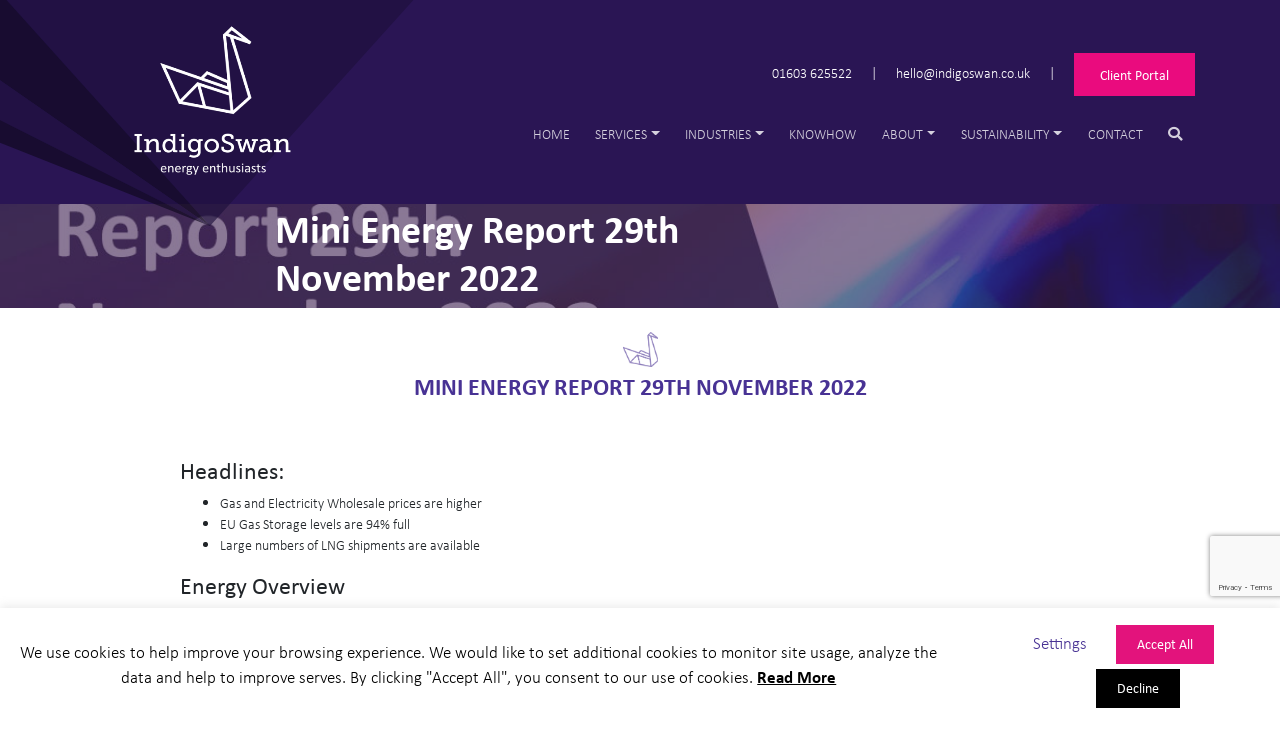

--- FILE ---
content_type: text/html; charset=UTF-8
request_url: https://indigoswan.co.uk/blog/mini-energy-report-2-29th-november-2022-2/
body_size: 24392
content:
<!DOCTYPE html>
<html lang="en-US">
<head>
	<meta charset="UTF-8">
	<meta name="viewport" content="width=device-width, initial-scale=1.0">
	<meta http-equiv="X-UA-Compatible" content="IE=edge,chrome=1">
	<link rel="icon" type="image/png" href="/wp-content/uploads/2018/11/Swan_Icon_New.png" />
	<title>Blog: Mini Energy Report 2 - November - Gas and Electric | Indigo Swan</title>

	<link rel="profile" href="https://gmpg.org/xfn/11">
	<link rel="pingback" href="https://indigoswan.co.uk/xmlrpc.php">
	<link rel="stylesheet" href="https://use.fontawesome.com/releases/v5.4.2/css/all.css" integrity="sha384-/rXc/GQVaYpyDdyxK+ecHPVYJSN9bmVFBvjA/9eOB+pb3F2w2N6fc5qB9Ew5yIns" crossorigin="anonymous">
	<link rel="stylesheet" href="https://use.typekit.net/hfe8zxt.css">
	<meta name='robots' content='index, follow, max-image-preview:large, max-snippet:-1, max-video-preview:-1' />

<!-- Google Tag Manager for WordPress by gtm4wp.com -->
<script data-cfasync="false" data-pagespeed-no-defer>
	var gtm4wp_datalayer_name = "dataLayer";
	var dataLayer = dataLayer || [];
</script>
<!-- End Google Tag Manager for WordPress by gtm4wp.com -->
	<!-- This site is optimized with the Yoast SEO plugin v20.6 - https://yoast.com/wordpress/plugins/seo/ -->
	<meta name="description" content="Get all the latest information on the current commercial gas and electricity energy markets for November 2022 and see how they affect you." />
	<link rel="canonical" href="https://indigoswan.co.uk/blog/mini-energy-report-2-29th-november-2022-2/" />
	<meta property="og:locale" content="en_US" />
	<meta property="og:type" content="article" />
	<meta property="og:title" content="Blog: Mini Energy Report 2 - November - Gas and Electric | Indigo Swan" />
	<meta property="og:description" content="Get all the latest information on the current commercial gas and electricity energy markets for November 2022 and see how they affect you." />
	<meta property="og:url" content="https://indigoswan.co.uk/blog/mini-energy-report-2-29th-november-2022-2/" />
	<meta property="og:site_name" content="Indigo Swan" />
	<meta property="article:published_time" content="2022-11-29T11:59:14+00:00" />
	<meta property="article:modified_time" content="2022-11-29T13:42:54+00:00" />
	<meta property="og:image" content="https://indigoswan.co.uk/wp-content/uploads/2022/11/Blog-Preview-Image-Mini-2-2.jpg" />
	<meta property="og:image:width" content="1229" />
	<meta property="og:image:height" content="800" />
	<meta property="og:image:type" content="image/jpeg" />
	<meta name="author" content="Carrie O&#039;Donnell" />
	<meta name="twitter:card" content="summary_large_image" />
	<meta name="twitter:label1" content="Written by" />
	<meta name="twitter:data1" content="Carrie O'Donnell" />
	<meta name="twitter:label2" content="Est. reading time" />
	<meta name="twitter:data2" content="2 minutes" />
	<script type="application/ld+json" class="yoast-schema-graph">{"@context":"https://schema.org","@graph":[{"@type":"WebPage","@id":"https://indigoswan.co.uk/blog/mini-energy-report-2-29th-november-2022-2/","url":"https://indigoswan.co.uk/blog/mini-energy-report-2-29th-november-2022-2/","name":"Blog: Mini Energy Report 2 - November - Gas and Electric | Indigo Swan","isPartOf":{"@id":"https://indigoswan.co.uk/#website"},"primaryImageOfPage":{"@id":"https://indigoswan.co.uk/blog/mini-energy-report-2-29th-november-2022-2/#primaryimage"},"image":{"@id":"https://indigoswan.co.uk/blog/mini-energy-report-2-29th-november-2022-2/#primaryimage"},"thumbnailUrl":"https://indigoswan.co.uk/wp-content/uploads/2022/11/Blog-Preview-Image-Mini-2-2.jpg","datePublished":"2022-11-29T11:59:14+00:00","dateModified":"2022-11-29T13:42:54+00:00","author":{"@id":"https://indigoswan.co.uk/#/schema/person/0ae46c7599db0267347a6e48c47edd5c"},"description":"Get all the latest information on the current commercial gas and electricity energy markets for November 2022 and see how they affect you.","breadcrumb":{"@id":"https://indigoswan.co.uk/blog/mini-energy-report-2-29th-november-2022-2/#breadcrumb"},"inLanguage":"en-US","potentialAction":[{"@type":"ReadAction","target":["https://indigoswan.co.uk/blog/mini-energy-report-2-29th-november-2022-2/"]}]},{"@type":"ImageObject","inLanguage":"en-US","@id":"https://indigoswan.co.uk/blog/mini-energy-report-2-29th-november-2022-2/#primaryimage","url":"https://indigoswan.co.uk/wp-content/uploads/2022/11/Blog-Preview-Image-Mini-2-2.jpg","contentUrl":"https://indigoswan.co.uk/wp-content/uploads/2022/11/Blog-Preview-Image-Mini-2-2.jpg","width":1229,"height":800},{"@type":"BreadcrumbList","@id":"https://indigoswan.co.uk/blog/mini-energy-report-2-29th-november-2022-2/#breadcrumb","itemListElement":[{"@type":"ListItem","position":1,"name":"Home","item":"https://indigoswan.co.uk/"},{"@type":"ListItem","position":2,"name":"Latest News and Events","item":"https://indigoswan.co.uk/blog/"},{"@type":"ListItem","position":3,"name":"Mini Energy Report 29th November 2022"}]},{"@type":"WebSite","@id":"https://indigoswan.co.uk/#website","url":"https://indigoswan.co.uk/","name":"Indigo Swan","description":"Business Energy Consultants ","potentialAction":[{"@type":"SearchAction","target":{"@type":"EntryPoint","urlTemplate":"https://indigoswan.co.uk/?s={search_term_string}"},"query-input":"required name=search_term_string"}],"inLanguage":"en-US"},{"@type":"Person","@id":"https://indigoswan.co.uk/#/schema/person/0ae46c7599db0267347a6e48c47edd5c","name":"Carrie O'Donnell","image":{"@type":"ImageObject","inLanguage":"en-US","@id":"https://indigoswan.co.uk/#/schema/person/image/","url":"https://indigoswan.co.uk/wp-content/uploads/2018/11/cropped-Swan_Icon_New-96x96.png","contentUrl":"https://indigoswan.co.uk/wp-content/uploads/2018/11/cropped-Swan_Icon_New-96x96.png","caption":"Carrie O'Donnell"}}]}</script>
	<!-- / Yoast SEO plugin. -->


<link rel='dns-prefetch' href='//s.w.org' />
<script type="text/javascript">
window._wpemojiSettings = {"baseUrl":"https:\/\/s.w.org\/images\/core\/emoji\/14.0.0\/72x72\/","ext":".png","svgUrl":"https:\/\/s.w.org\/images\/core\/emoji\/14.0.0\/svg\/","svgExt":".svg","source":{"concatemoji":"https:\/\/indigoswan.co.uk\/wp-includes\/js\/wp-emoji-release.min.js?ver=6.0.2"}};
/*! This file is auto-generated */
!function(e,a,t){var n,r,o,i=a.createElement("canvas"),p=i.getContext&&i.getContext("2d");function s(e,t){var a=String.fromCharCode,e=(p.clearRect(0,0,i.width,i.height),p.fillText(a.apply(this,e),0,0),i.toDataURL());return p.clearRect(0,0,i.width,i.height),p.fillText(a.apply(this,t),0,0),e===i.toDataURL()}function c(e){var t=a.createElement("script");t.src=e,t.defer=t.type="text/javascript",a.getElementsByTagName("head")[0].appendChild(t)}for(o=Array("flag","emoji"),t.supports={everything:!0,everythingExceptFlag:!0},r=0;r<o.length;r++)t.supports[o[r]]=function(e){if(!p||!p.fillText)return!1;switch(p.textBaseline="top",p.font="600 32px Arial",e){case"flag":return s([127987,65039,8205,9895,65039],[127987,65039,8203,9895,65039])?!1:!s([55356,56826,55356,56819],[55356,56826,8203,55356,56819])&&!s([55356,57332,56128,56423,56128,56418,56128,56421,56128,56430,56128,56423,56128,56447],[55356,57332,8203,56128,56423,8203,56128,56418,8203,56128,56421,8203,56128,56430,8203,56128,56423,8203,56128,56447]);case"emoji":return!s([129777,127995,8205,129778,127999],[129777,127995,8203,129778,127999])}return!1}(o[r]),t.supports.everything=t.supports.everything&&t.supports[o[r]],"flag"!==o[r]&&(t.supports.everythingExceptFlag=t.supports.everythingExceptFlag&&t.supports[o[r]]);t.supports.everythingExceptFlag=t.supports.everythingExceptFlag&&!t.supports.flag,t.DOMReady=!1,t.readyCallback=function(){t.DOMReady=!0},t.supports.everything||(n=function(){t.readyCallback()},a.addEventListener?(a.addEventListener("DOMContentLoaded",n,!1),e.addEventListener("load",n,!1)):(e.attachEvent("onload",n),a.attachEvent("onreadystatechange",function(){"complete"===a.readyState&&t.readyCallback()})),(e=t.source||{}).concatemoji?c(e.concatemoji):e.wpemoji&&e.twemoji&&(c(e.twemoji),c(e.wpemoji)))}(window,document,window._wpemojiSettings);
</script>
<style type="text/css">
img.wp-smiley,
img.emoji {
	display: inline !important;
	border: none !important;
	box-shadow: none !important;
	height: 1em !important;
	width: 1em !important;
	margin: 0 0.07em !important;
	vertical-align: -0.1em !important;
	background: none !important;
	padding: 0 !important;
}
</style>
	<link rel='stylesheet' id='wp-block-library-css'  href='https://indigoswan.co.uk/wp-includes/css/dist/block-library/style.min.css?ver=6.0.2' type='text/css' media='all' />
<link rel='stylesheet' id='mpp_gutenberg-css'  href='https://indigoswan.co.uk/wp-content/plugins/metronet-profile-picture/dist/blocks.style.build.css?ver=2.6.3' type='text/css' media='all' />
<link rel='stylesheet' id='tablepresstable-buildindexcss-css'  href='https://indigoswan.co.uk/wp-content/plugins/tablepress/blocks/table/build/index.css?ver=6.0.2' type='text/css' media='all' />
<style id='global-styles-inline-css' type='text/css'>
body{--wp--preset--color--black: #000000;--wp--preset--color--cyan-bluish-gray: #abb8c3;--wp--preset--color--white: #ffffff;--wp--preset--color--pale-pink: #f78da7;--wp--preset--color--vivid-red: #cf2e2e;--wp--preset--color--luminous-vivid-orange: #ff6900;--wp--preset--color--luminous-vivid-amber: #fcb900;--wp--preset--color--light-green-cyan: #7bdcb5;--wp--preset--color--vivid-green-cyan: #00d084;--wp--preset--color--pale-cyan-blue: #8ed1fc;--wp--preset--color--vivid-cyan-blue: #0693e3;--wp--preset--color--vivid-purple: #9b51e0;--wp--preset--gradient--vivid-cyan-blue-to-vivid-purple: linear-gradient(135deg,rgba(6,147,227,1) 0%,rgb(155,81,224) 100%);--wp--preset--gradient--light-green-cyan-to-vivid-green-cyan: linear-gradient(135deg,rgb(122,220,180) 0%,rgb(0,208,130) 100%);--wp--preset--gradient--luminous-vivid-amber-to-luminous-vivid-orange: linear-gradient(135deg,rgba(252,185,0,1) 0%,rgba(255,105,0,1) 100%);--wp--preset--gradient--luminous-vivid-orange-to-vivid-red: linear-gradient(135deg,rgba(255,105,0,1) 0%,rgb(207,46,46) 100%);--wp--preset--gradient--very-light-gray-to-cyan-bluish-gray: linear-gradient(135deg,rgb(238,238,238) 0%,rgb(169,184,195) 100%);--wp--preset--gradient--cool-to-warm-spectrum: linear-gradient(135deg,rgb(74,234,220) 0%,rgb(151,120,209) 20%,rgb(207,42,186) 40%,rgb(238,44,130) 60%,rgb(251,105,98) 80%,rgb(254,248,76) 100%);--wp--preset--gradient--blush-light-purple: linear-gradient(135deg,rgb(255,206,236) 0%,rgb(152,150,240) 100%);--wp--preset--gradient--blush-bordeaux: linear-gradient(135deg,rgb(254,205,165) 0%,rgb(254,45,45) 50%,rgb(107,0,62) 100%);--wp--preset--gradient--luminous-dusk: linear-gradient(135deg,rgb(255,203,112) 0%,rgb(199,81,192) 50%,rgb(65,88,208) 100%);--wp--preset--gradient--pale-ocean: linear-gradient(135deg,rgb(255,245,203) 0%,rgb(182,227,212) 50%,rgb(51,167,181) 100%);--wp--preset--gradient--electric-grass: linear-gradient(135deg,rgb(202,248,128) 0%,rgb(113,206,126) 100%);--wp--preset--gradient--midnight: linear-gradient(135deg,rgb(2,3,129) 0%,rgb(40,116,252) 100%);--wp--preset--duotone--dark-grayscale: url('#wp-duotone-dark-grayscale');--wp--preset--duotone--grayscale: url('#wp-duotone-grayscale');--wp--preset--duotone--purple-yellow: url('#wp-duotone-purple-yellow');--wp--preset--duotone--blue-red: url('#wp-duotone-blue-red');--wp--preset--duotone--midnight: url('#wp-duotone-midnight');--wp--preset--duotone--magenta-yellow: url('#wp-duotone-magenta-yellow');--wp--preset--duotone--purple-green: url('#wp-duotone-purple-green');--wp--preset--duotone--blue-orange: url('#wp-duotone-blue-orange');--wp--preset--font-size--small: 13px;--wp--preset--font-size--medium: 20px;--wp--preset--font-size--large: 36px;--wp--preset--font-size--x-large: 42px;}.has-black-color{color: var(--wp--preset--color--black) !important;}.has-cyan-bluish-gray-color{color: var(--wp--preset--color--cyan-bluish-gray) !important;}.has-white-color{color: var(--wp--preset--color--white) !important;}.has-pale-pink-color{color: var(--wp--preset--color--pale-pink) !important;}.has-vivid-red-color{color: var(--wp--preset--color--vivid-red) !important;}.has-luminous-vivid-orange-color{color: var(--wp--preset--color--luminous-vivid-orange) !important;}.has-luminous-vivid-amber-color{color: var(--wp--preset--color--luminous-vivid-amber) !important;}.has-light-green-cyan-color{color: var(--wp--preset--color--light-green-cyan) !important;}.has-vivid-green-cyan-color{color: var(--wp--preset--color--vivid-green-cyan) !important;}.has-pale-cyan-blue-color{color: var(--wp--preset--color--pale-cyan-blue) !important;}.has-vivid-cyan-blue-color{color: var(--wp--preset--color--vivid-cyan-blue) !important;}.has-vivid-purple-color{color: var(--wp--preset--color--vivid-purple) !important;}.has-black-background-color{background-color: var(--wp--preset--color--black) !important;}.has-cyan-bluish-gray-background-color{background-color: var(--wp--preset--color--cyan-bluish-gray) !important;}.has-white-background-color{background-color: var(--wp--preset--color--white) !important;}.has-pale-pink-background-color{background-color: var(--wp--preset--color--pale-pink) !important;}.has-vivid-red-background-color{background-color: var(--wp--preset--color--vivid-red) !important;}.has-luminous-vivid-orange-background-color{background-color: var(--wp--preset--color--luminous-vivid-orange) !important;}.has-luminous-vivid-amber-background-color{background-color: var(--wp--preset--color--luminous-vivid-amber) !important;}.has-light-green-cyan-background-color{background-color: var(--wp--preset--color--light-green-cyan) !important;}.has-vivid-green-cyan-background-color{background-color: var(--wp--preset--color--vivid-green-cyan) !important;}.has-pale-cyan-blue-background-color{background-color: var(--wp--preset--color--pale-cyan-blue) !important;}.has-vivid-cyan-blue-background-color{background-color: var(--wp--preset--color--vivid-cyan-blue) !important;}.has-vivid-purple-background-color{background-color: var(--wp--preset--color--vivid-purple) !important;}.has-black-border-color{border-color: var(--wp--preset--color--black) !important;}.has-cyan-bluish-gray-border-color{border-color: var(--wp--preset--color--cyan-bluish-gray) !important;}.has-white-border-color{border-color: var(--wp--preset--color--white) !important;}.has-pale-pink-border-color{border-color: var(--wp--preset--color--pale-pink) !important;}.has-vivid-red-border-color{border-color: var(--wp--preset--color--vivid-red) !important;}.has-luminous-vivid-orange-border-color{border-color: var(--wp--preset--color--luminous-vivid-orange) !important;}.has-luminous-vivid-amber-border-color{border-color: var(--wp--preset--color--luminous-vivid-amber) !important;}.has-light-green-cyan-border-color{border-color: var(--wp--preset--color--light-green-cyan) !important;}.has-vivid-green-cyan-border-color{border-color: var(--wp--preset--color--vivid-green-cyan) !important;}.has-pale-cyan-blue-border-color{border-color: var(--wp--preset--color--pale-cyan-blue) !important;}.has-vivid-cyan-blue-border-color{border-color: var(--wp--preset--color--vivid-cyan-blue) !important;}.has-vivid-purple-border-color{border-color: var(--wp--preset--color--vivid-purple) !important;}.has-vivid-cyan-blue-to-vivid-purple-gradient-background{background: var(--wp--preset--gradient--vivid-cyan-blue-to-vivid-purple) !important;}.has-light-green-cyan-to-vivid-green-cyan-gradient-background{background: var(--wp--preset--gradient--light-green-cyan-to-vivid-green-cyan) !important;}.has-luminous-vivid-amber-to-luminous-vivid-orange-gradient-background{background: var(--wp--preset--gradient--luminous-vivid-amber-to-luminous-vivid-orange) !important;}.has-luminous-vivid-orange-to-vivid-red-gradient-background{background: var(--wp--preset--gradient--luminous-vivid-orange-to-vivid-red) !important;}.has-very-light-gray-to-cyan-bluish-gray-gradient-background{background: var(--wp--preset--gradient--very-light-gray-to-cyan-bluish-gray) !important;}.has-cool-to-warm-spectrum-gradient-background{background: var(--wp--preset--gradient--cool-to-warm-spectrum) !important;}.has-blush-light-purple-gradient-background{background: var(--wp--preset--gradient--blush-light-purple) !important;}.has-blush-bordeaux-gradient-background{background: var(--wp--preset--gradient--blush-bordeaux) !important;}.has-luminous-dusk-gradient-background{background: var(--wp--preset--gradient--luminous-dusk) !important;}.has-pale-ocean-gradient-background{background: var(--wp--preset--gradient--pale-ocean) !important;}.has-electric-grass-gradient-background{background: var(--wp--preset--gradient--electric-grass) !important;}.has-midnight-gradient-background{background: var(--wp--preset--gradient--midnight) !important;}.has-small-font-size{font-size: var(--wp--preset--font-size--small) !important;}.has-medium-font-size{font-size: var(--wp--preset--font-size--medium) !important;}.has-large-font-size{font-size: var(--wp--preset--font-size--large) !important;}.has-x-large-font-size{font-size: var(--wp--preset--font-size--x-large) !important;}
</style>
<link rel='stylesheet' id='contact-form-7-css'  href='https://indigoswan.co.uk/wp-content/plugins/contact-form-7/includes/css/styles.css?ver=5.7.7' type='text/css' media='all' />
<link rel='stylesheet' id='wpcf7-redirect-script-frontend-css'  href='https://indigoswan.co.uk/wp-content/plugins/wpcf7-redirect/build/assets/frontend-script.css?ver=2c532d7e2be36f6af233' type='text/css' media='all' />
<link rel='stylesheet' id='cookie-law-info-css'  href='https://indigoswan.co.uk/wp-content/plugins/cookie-law-info/legacy/public/css/cookie-law-info-public.css?ver=3.3.9.1' type='text/css' media='all' />
<link rel='stylesheet' id='cookie-law-info-gdpr-css'  href='https://indigoswan.co.uk/wp-content/plugins/cookie-law-info/legacy/public/css/cookie-law-info-gdpr.css?ver=3.3.9.1' type='text/css' media='all' />
<link rel='stylesheet' id='_wnwd-style-css'  href='https://indigoswan.co.uk/wp-content/themes/qfd/style.css?ver=6.0.2' type='text/css' media='all' />
<link rel='stylesheet' id='tablepress-default-css'  href='https://indigoswan.co.uk/wp-content/plugins/tablepress/css/build/default.css?ver=2.4.4' type='text/css' media='all' />
<script type='text/javascript' src='https://indigoswan.co.uk/wp-content/plugins/google-analytics-premium/assets/js/frontend-gtag.min.js?ver=9.11.1' id='monsterinsights-frontend-script-js'></script>
<script data-cfasync="false" data-wpfc-render="false" type="text/javascript" data-cookieyes="cookieyes-analytics" id='monsterinsights-frontend-script-js-extra'>/* <![CDATA[ */
var monsterinsights_frontend = {"js_events_tracking":"true","download_extensions":"doc,pdf,ppt,zip,xls,docx,pptx,xlsx","inbound_paths":"[{\"path\":\"\\\/go\\\/\",\"label\":\"affiliate\"},{\"path\":\"\\\/recommend\\\/\",\"label\":\"affiliate\"}]","home_url":"https:\/\/indigoswan.co.uk","hash_tracking":"false","v4_id":"G-46NR90DZX2"};/* ]]> */
</script>
<script type='text/javascript' src='https://indigoswan.co.uk/wp-includes/js/jquery/jquery.min.js?ver=3.6.0' id='jquery-core-js'></script>
<script type='text/javascript' src='https://indigoswan.co.uk/wp-includes/js/jquery/jquery-migrate.min.js?ver=3.3.2' id='jquery-migrate-js'></script>
<script type='text/javascript' id='cookie-law-info-js-extra'>
/* <![CDATA[ */
var Cli_Data = {"nn_cookie_ids":["MR","_ga_*","SRM_B","TawkConnectionTime","CONSENT","_gcl_au","_gat_gtag_UA_12371872_1","_gid","_ga","yt-remote-connected-devices","yt.innertube::nextId","yt.innertube::requests","yt-remote-device-id","VISITOR_INFO1_LIVE","YSC","ANONCHK","MUID","test_cookie","_GRECAPTCHA","cookielawinfo-checkbox-others","cookielawinfo-checkbox-advertisement","cookielawinfo-checkbox-analytics","cookielawinfo-checkbox-performance","cookielawinfo-checkbox-functional","cookielawinfo-checkbox-necessary","CookieLawInfoConsent","twk_idm_key","SM","_clsk","_clck","CLID"],"cookielist":[],"non_necessary_cookies":{"necessary":["_GRECAPTCHA","CookieLawInfoConsent"],"functional":["TawkConnectionTime"],"performance":["SRM_B"],"analytics":["MR","_ga_*","CONSENT","_gcl_au","_gat_gtag_UA_12371872_1","_gid","_ga"],"advertisement":["yt-remote-connected-devices","yt.innertube::nextId","yt.innertube::requests","yt-remote-device-id","VISITOR_INFO1_LIVE","YSC","ANONCHK","MUID","test_cookie"],"others":["twk_idm_key","SM","_clsk","_clck","CLID"]},"ccpaEnabled":"","ccpaRegionBased":"","ccpaBarEnabled":"","strictlyEnabled":["necessary","obligatoire"],"ccpaType":"gdpr","js_blocking":"","custom_integration":"","triggerDomRefresh":"","secure_cookies":""};
var cli_cookiebar_settings = {"animate_speed_hide":"500","animate_speed_show":"500","background":"#FFF","border":"#b1a6a6c2","border_on":"","button_1_button_colour":"#e3137c","button_1_button_hover":"#b60f63","button_1_link_colour":"#fff","button_1_as_button":"1","button_1_new_win":"","button_2_button_colour":"#333","button_2_button_hover":"#292929","button_2_link_colour":"#000000","button_2_as_button":"","button_2_hidebar":"","button_3_button_colour":"#000","button_3_button_hover":"#000000","button_3_link_colour":"#fff","button_3_as_button":"1","button_3_new_win":"","button_4_button_colour":"#000","button_4_button_hover":"#000000","button_4_link_colour":"#483294","button_4_as_button":"","button_7_button_colour":"#e3137c","button_7_button_hover":"#b60f63","button_7_link_colour":"#fff","button_7_as_button":"1","button_7_new_win":"","font_family":"inherit","header_fix":"","notify_animate_hide":"1","notify_animate_show":"","notify_div_id":"#cookie-law-info-bar","notify_position_horizontal":"left","notify_position_vertical":"bottom","scroll_close":"","scroll_close_reload":"","accept_close_reload":"","reject_close_reload":"","showagain_tab":"1","showagain_background":"#fff","showagain_border":"#000","showagain_div_id":"#cookie-law-info-again","showagain_x_position":"50px","text":"#000000","show_once_yn":"","show_once":"10000","logging_on":"","as_popup":"","popup_overlay":"1","bar_heading_text":"","cookie_bar_as":"banner","popup_showagain_position":"bottom-right","widget_position":"left"};
var log_object = {"ajax_url":"https:\/\/indigoswan.co.uk\/wp-admin\/admin-ajax.php"};
/* ]]> */
</script>
<script type='text/javascript' src='https://indigoswan.co.uk/wp-content/plugins/cookie-law-info/legacy/public/js/cookie-law-info-public.js?ver=3.3.9.1' id='cookie-law-info-js'></script>
<script type='text/javascript' src='https://indigoswan.co.uk/wp-content/themes/qfd/js/bootstrap.js?ver=6.0.2' id='_wnwd-bootstrapjs-js'></script>
<script type='text/javascript' src='https://indigoswan.co.uk/wp-content/themes/qfd/js/bootstrap-wp.js?ver=6.0.2' id='_wnwd-bootstrapwp-js'></script>
<link rel="https://api.w.org/" href="https://indigoswan.co.uk/wp-json/" /><link rel="alternate" type="application/json" href="https://indigoswan.co.uk/wp-json/wp/v2/posts/5405" /><link rel="EditURI" type="application/rsd+xml" title="RSD" href="https://indigoswan.co.uk/xmlrpc.php?rsd" />
<link rel="wlwmanifest" type="application/wlwmanifest+xml" href="https://indigoswan.co.uk/wp-includes/wlwmanifest.xml" /> 
<link rel='shortlink' href='https://indigoswan.co.uk/?p=5405' />
<link rel="alternate" type="application/json+oembed" href="https://indigoswan.co.uk/wp-json/oembed/1.0/embed?url=https%3A%2F%2Findigoswan.co.uk%2Fblog%2Fmini-energy-report-2-29th-november-2022-2%2F" />
<link rel="alternate" type="text/xml+oembed" href="https://indigoswan.co.uk/wp-json/oembed/1.0/embed?url=https%3A%2F%2Findigoswan.co.uk%2Fblog%2Fmini-energy-report-2-29th-november-2022-2%2F&#038;format=xml" />

<!-- Google Tag Manager for WordPress by gtm4wp.com -->
<!-- GTM Container placement set to manual -->
<script data-cfasync="false" data-pagespeed-no-defer type="text/javascript">
	var dataLayer_content = {"pagePostType":"post","pagePostType2":"single-post","pageCategory":["industry-news","latest-news"],"pagePostAuthor":"Carrie O'Donnell"};
	dataLayer.push( dataLayer_content );
</script>
<script data-cfasync="false" data-pagespeed-no-defer type="text/javascript">
(function(w,d,s,l,i){w[l]=w[l]||[];w[l].push({'gtm.start':
new Date().getTime(),event:'gtm.js'});var f=d.getElementsByTagName(s)[0],
j=d.createElement(s),dl=l!='dataLayer'?'&l='+l:'';j.async=true;j.src=
'//www.googletagmanager.com/gtm.js?id='+i+dl;f.parentNode.insertBefore(j,f);
})(window,document,'script','dataLayer','GTM-N5Q7TLS');
</script>
<!-- End Google Tag Manager for WordPress by gtm4wp.com --><meta name="generator" content="Powered by WPBakery Page Builder - drag and drop page builder for WordPress."/>
<!--[if lte IE 9]><link rel="stylesheet" type="text/css" href="https://indigoswan.co.uk/wp-content/plugins/js_composer/assets/css/vc_lte_ie9.min.css" media="screen"><![endif]-->		<!-- This site uses the Google Analytics by MonsterInsights plugin v9.11.1 - Using Analytics tracking - https://www.monsterinsights.com/ -->
							<script src="//www.googletagmanager.com/gtag/js?id=G-46NR90DZX2"  data-cfasync="false" data-wpfc-render="false" type="text/javascript" data-cookieyes="cookieyes-analytics" async></script>
			<script data-cfasync="false" data-wpfc-render="false" type="text/javascript" data-cookieyes="cookieyes-analytics">
				var mi_version = '9.11.1';
				var mi_track_user = true;
				var mi_no_track_reason = '';
								var MonsterInsightsDefaultLocations = {"page_location":"https:\/\/indigoswan.co.uk\/blog\/mini-energy-report-2-29th-november-2022-2\/"};
								if ( typeof MonsterInsightsPrivacyGuardFilter === 'function' ) {
					var MonsterInsightsLocations = (typeof MonsterInsightsExcludeQuery === 'object') ? MonsterInsightsPrivacyGuardFilter( MonsterInsightsExcludeQuery ) : MonsterInsightsPrivacyGuardFilter( MonsterInsightsDefaultLocations );
				} else {
					var MonsterInsightsLocations = (typeof MonsterInsightsExcludeQuery === 'object') ? MonsterInsightsExcludeQuery : MonsterInsightsDefaultLocations;
				}

								var disableStrs = [
										'ga-disable-G-46NR90DZX2',
									];

				/* Function to detect opted out users */
				function __gtagTrackerIsOptedOut() {
					for (var index = 0; index < disableStrs.length; index++) {
						if (document.cookie.indexOf(disableStrs[index] + '=true') > -1) {
							return true;
						}
					}

					return false;
				}

				/* Disable tracking if the opt-out cookie exists. */
				if (__gtagTrackerIsOptedOut()) {
					for (var index = 0; index < disableStrs.length; index++) {
						window[disableStrs[index]] = true;
					}
				}

				/* Opt-out function */
				function __gtagTrackerOptout() {
					for (var index = 0; index < disableStrs.length; index++) {
						document.cookie = disableStrs[index] + '=true; expires=Thu, 31 Dec 2099 23:59:59 UTC; path=/';
						window[disableStrs[index]] = true;
					}
				}

				if ('undefined' === typeof gaOptout) {
					function gaOptout() {
						__gtagTrackerOptout();
					}
				}
								window.dataLayer = window.dataLayer || [];

				window.MonsterInsightsDualTracker = {
					helpers: {},
					trackers: {},
				};
				if (mi_track_user) {
					function __gtagDataLayer() {
						dataLayer.push(arguments);
					}

					function __gtagTracker(type, name, parameters) {
						if (!parameters) {
							parameters = {};
						}

						if (parameters.send_to) {
							__gtagDataLayer.apply(null, arguments);
							return;
						}

						if (type === 'event') {
														parameters.send_to = monsterinsights_frontend.v4_id;
							var hookName = name;
							if (typeof parameters['event_category'] !== 'undefined') {
								hookName = parameters['event_category'] + ':' + name;
							}

							if (typeof MonsterInsightsDualTracker.trackers[hookName] !== 'undefined') {
								MonsterInsightsDualTracker.trackers[hookName](parameters);
							} else {
								__gtagDataLayer('event', name, parameters);
							}
							
						} else {
							__gtagDataLayer.apply(null, arguments);
						}
					}

					__gtagTracker('js', new Date());
					__gtagTracker('set', {
						'developer_id.dZGIzZG': true,
											});
					if ( MonsterInsightsLocations.page_location ) {
						__gtagTracker('set', MonsterInsightsLocations);
					}
										__gtagTracker('config', 'G-46NR90DZX2', {"forceSSL":"true","anonymize_ip":"true"} );
										window.gtag = __gtagTracker;										(function () {
						/* https://developers.google.com/analytics/devguides/collection/analyticsjs/ */
						/* ga and __gaTracker compatibility shim. */
						var noopfn = function () {
							return null;
						};
						var newtracker = function () {
							return new Tracker();
						};
						var Tracker = function () {
							return null;
						};
						var p = Tracker.prototype;
						p.get = noopfn;
						p.set = noopfn;
						p.send = function () {
							var args = Array.prototype.slice.call(arguments);
							args.unshift('send');
							__gaTracker.apply(null, args);
						};
						var __gaTracker = function () {
							var len = arguments.length;
							if (len === 0) {
								return;
							}
							var f = arguments[len - 1];
							if (typeof f !== 'object' || f === null || typeof f.hitCallback !== 'function') {
								if ('send' === arguments[0]) {
									var hitConverted, hitObject = false, action;
									if ('event' === arguments[1]) {
										if ('undefined' !== typeof arguments[3]) {
											hitObject = {
												'eventAction': arguments[3],
												'eventCategory': arguments[2],
												'eventLabel': arguments[4],
												'value': arguments[5] ? arguments[5] : 1,
											}
										}
									}
									if ('pageview' === arguments[1]) {
										if ('undefined' !== typeof arguments[2]) {
											hitObject = {
												'eventAction': 'page_view',
												'page_path': arguments[2],
											}
										}
									}
									if (typeof arguments[2] === 'object') {
										hitObject = arguments[2];
									}
									if (typeof arguments[5] === 'object') {
										Object.assign(hitObject, arguments[5]);
									}
									if ('undefined' !== typeof arguments[1].hitType) {
										hitObject = arguments[1];
										if ('pageview' === hitObject.hitType) {
											hitObject.eventAction = 'page_view';
										}
									}
									if (hitObject) {
										action = 'timing' === arguments[1].hitType ? 'timing_complete' : hitObject.eventAction;
										hitConverted = mapArgs(hitObject);
										__gtagTracker('event', action, hitConverted);
									}
								}
								return;
							}

							function mapArgs(args) {
								var arg, hit = {};
								var gaMap = {
									'eventCategory': 'event_category',
									'eventAction': 'event_action',
									'eventLabel': 'event_label',
									'eventValue': 'event_value',
									'nonInteraction': 'non_interaction',
									'timingCategory': 'event_category',
									'timingVar': 'name',
									'timingValue': 'value',
									'timingLabel': 'event_label',
									'page': 'page_path',
									'location': 'page_location',
									'title': 'page_title',
									'referrer' : 'page_referrer',
								};
								for (arg in args) {
																		if (!(!args.hasOwnProperty(arg) || !gaMap.hasOwnProperty(arg))) {
										hit[gaMap[arg]] = args[arg];
									} else {
										hit[arg] = args[arg];
									}
								}
								return hit;
							}

							try {
								f.hitCallback();
							} catch (ex) {
							}
						};
						__gaTracker.create = newtracker;
						__gaTracker.getByName = newtracker;
						__gaTracker.getAll = function () {
							return [];
						};
						__gaTracker.remove = noopfn;
						__gaTracker.loaded = true;
						window['__gaTracker'] = __gaTracker;
					})();
									} else {
										console.log("");
					(function () {
						function __gtagTracker() {
							return null;
						}

						window['__gtagTracker'] = __gtagTracker;
						window['gtag'] = __gtagTracker;
					})();
									}
			</script>
							<!-- / Google Analytics by MonsterInsights -->
		<link rel="icon" href="https://indigoswan.co.uk/wp-content/uploads/2018/11/cropped-Swan_Icon_New-32x32.png" sizes="32x32" />
<link rel="icon" href="https://indigoswan.co.uk/wp-content/uploads/2018/11/cropped-Swan_Icon_New-192x192.png" sizes="192x192" />
<link rel="apple-touch-icon" href="https://indigoswan.co.uk/wp-content/uploads/2018/11/cropped-Swan_Icon_New-180x180.png" />
<meta name="msapplication-TileImage" content="https://indigoswan.co.uk/wp-content/uploads/2018/11/cropped-Swan_Icon_New-270x270.png" />
		<style type="text/css" id="wp-custom-css">
			#attachment_1664 {
	width: 100% !important;
}

#attachment_1668 {
	width: 100% !important;
}

#attachment_1669 {
	width: 100% !important;
}

#attachment_1666 {
	width: 100% !important;
}

#attachment_1667 {
	width: 100% !important;
}

@media (min-width: 768px) {
	.aboutimage {
		margin-top: -37%;
	}

	.videosize iframe {
		width: 230%;
	}
}	
.blank.page-hero{
	height:60vh;
}
.vc_hero.page-hero{
	height:70vh;
}
#contact-form-vc h4{
	margin-top:-15px;
}
.vc_column-inner.vc_custom_1566212583982{
	padding:0;
}

.mobile-navigation-section {
	overflow-y: scroll;
}

.vc_col-has-fill>.vc_column-inner:first-of-type{
	padding-top:0;
}

.grecaptcha-badge{
	z-index:1000;
	margin-bottom: 110px;
}

@media (min-width: 992px) {
.navbar-expand-lg .navbar-nav .nav-link {
    padding-right: 0.8rem!important;
    padding-left: 0.8rem!important;
}
}		</style>
		<noscript><style type="text/css"> .wpb_animate_when_almost_visible { opacity: 1; }</style></noscript>	
	<!--[if lt IE 9]>
		<script src="/wp-content/themes/qfd/js/html5shiv.js"></script>
	<![endif]-->
	<meta name="google-site-verification" content="r0Z_GSsgv0-d508U3X7S-sFLX7IKAuCT6t_E4s4cGFY" />
</head>

<body data-rsssl=1 class="post-template-default single single-post postid-5405 single-format-standard group-blog wpb-js-composer js-comp-ver-5.5.4 vc_responsive">

<!-- GTM Container placement set to manual -->
<!-- Google Tag Manager (noscript) -->
				<noscript><iframe src="https://www.googletagmanager.com/ns.html?id=GTM-N5Q7TLS" height="0" width="0" style="display:none;visibility:hidden" aria-hidden="true"></iframe></noscript>
<!-- End Google Tag Manager (noscript) --><header class="header" role="banner">
	<div class="container-fluid bg-purple search-bar search-bar-1">
		<div class="row">
			<div class="container">
				<div class="row align-items-center">
					<div class="col-sm-12">
							<form role="search" method="get" class="search-form" action="https://indigoswan.co.uk/">
								<div class="input-group mb-3">
									<input type="search" class="form-control d-none d-md-block" placeholder="Type here" value="" name="s" title="Search for:" />

									<div class="input-group-append">
										<button class="btn btn-default bg-pink text-white text-uppercase h-100" type="submit" id="button-addon2" style="height:32px">Search</button>
									</div>
								</div>
							</form>
					</div>
				</div>
			</div>
		</div>
	</div>
	
	<div class="container-fluid bg-purple search-bar search-bar-2">
		<div class="row">
			<div class="container">
				<div class="row align-items-center">
					<div class="col-sm-12">
							<form role="search" method="get" class="search-form" action="https://indigoswan.co.uk/">
								<div class="input-group mb-3">
									<input type="search" class="form-control" placeholder="Type here" value="" name="s" title="Search for:" />

									<div class="input-group-append">
										<button class="btn btn-default bg-pink text-white text-uppercase h-100" type="submit" id="button-addon2" style="height:32px">Search</button>
									</div>
								</div>
							</form>
					</div>
				</div>
			</div>
		</div>
	</div>
	
	<div class="container">
		<div class="row align-items-center d-none d-lg-flex desktop">
			<div class="logo-container col-4 ml-auto mr-auto mr-md-0 ml-md-0 col-md-4 col-lg-3">
				<div class="svg-container top">
					<svg class="poly" viewBox="0 0 100 100" preserveAspectRatio="none">
						<polygon fill="rgba(30,16,60,0.65)" points="50,0 100,0 75,100"></polygon>
						<polygon fill="rgba(15,8,30,0.65)" points="35,0 50,0 75,100"></polygon>
						<polygon fill="rgba(30,16,60,0.65)" points="20,0 35,0 75,100"></polygon>
						<polygon fill="rgba(15,8,30,0.65)" points="5,0 20,0 75,100"></polygon>
					</svg>
				</div>

				<div class="site-branding" id="main-logo">
					<a href="https://indigoswan.co.uk/" title="Indigo Swan" rel="home"><img src="/wp-content/uploads/2022/03/indigo-swan-logo-new.png" alt="Website Logo" class="img-fluid" draggable="false"/></a>
				</div>
				
				<div class="site-branding" id="secondary-logo">
					<a href="https://indigoswan.co.uk/" title="Indigo Swan" rel="home"><img src="/wp-content/uploads/2018/11/header-logo-white-mobile.png" alt="Website Logo" class="img-fluid" draggable="false"/></a>
				</div>
			</div>

			<div class="col-8 col-md-8 col-lg-9 pt-1 ml-auto text-right text-white">
				<div class="row">
					<div class="col-12">
						<div id="text-2" class="widget widget_text">			<div class="textwidget"><p class="d-none d-lg-block"><a href="tel:01603625522">01603 625522</a> <span class="ml-3 mr-3">|</span> <a href="mailto:hello@indigoswan.co.uk">hello@indigoswan.co.uk</a> <span class="ml-3 mr-3">|</span> <a href="https://pathfinder.indigoswan.co.uk/" target="_blank" rel="noopener"><button class="btn btn-default bg-pink text-white">Client Portal</button></a></p>
</div>
		</div>					</div>
				</div>
				
				<div class="row">
					<div class="col-12">
						<nav class="navbar navbar-expand-lg navbar-light static-top">
							<button class="ml-auto navbar-toggler" type="button" data-toggle="collapse" data-target="#navbarDropdown" aria-controls="navbarDropdown" aria-expanded="false" aria-label="Toggle navigation">
								<span class="navbar-toggler-icon"></span>
							</button>
							
							<div class="collapse navbar-collapse justify-content-md-center" id="navbarDropdown">
								<ul id="menu-main-menu" class="navbar-nav desk-menu ml-auto mt-2 mt-lg-0 "><li  id="menu-item-67" class="menu-item menu-item-type-post_type menu-item-object-page menu-item-home nav-item nav-item-67"><a href="https://indigoswan.co.uk/" class="nav-link">Home</a></li>
<li  id="menu-item-74" class="menu-item menu-item-type-post_type menu-item-object-page menu-item-has-children dropdown nav-item nav-item-74"><a href="https://indigoswan.co.uk/services/" class="nav-link dropdown-toggle" data-toggle="dropdown" aria-haspopup="true" aria-expanded="false" href="#">Services</a>
<ul class="dropdown-menu depth_0">
	<li  id="menu-item-1372" class="menu-item menu-item-type-post_type menu-item-object-page nav-item nav-item-1372"><a class="dropdown-item" href="https://indigoswan.co.uk/services/" class="nav-link">View all services</a></li>
	<li  id="menu-item-5306" class="menu-item menu-item-type-post_type menu-item-object-page nav-item nav-item-5306"><a class="dropdown-item" href="https://indigoswan.co.uk/energy-audit/" class="nav-link">Energy Audit Checklist</a></li>
	<li  id="menu-item-5127" class="menu-item menu-item-type-post_type menu-item-object-page nav-item nav-item-5127"><a class="dropdown-item" href="https://indigoswan.co.uk/energy-contract-review/" class="nav-link">Energy Contract Review</a></li>
	<li  id="menu-item-2837" class="menu-item menu-item-type-post_type menu-item-object-page nav-item nav-item-2837"><a class="dropdown-item" href="https://indigoswan.co.uk/services/bureau-services/" class="nav-link">Bureau Services</a></li>
	<li  id="menu-item-766" class="menu-item menu-item-type-post_type menu-item-object-page nav-item nav-item-766"><a class="dropdown-item" href="https://indigoswan.co.uk/services/bill-check/" class="nav-link">Bill Check</a></li>
	<li  id="menu-item-768" class="menu-item menu-item-type-post_type menu-item-object-page nav-item nav-item-768"><a class="dropdown-item" href="https://indigoswan.co.uk/services/energy-procurement/" class="nav-link">Energy Procurement</a></li>
	<li  id="menu-item-771" class="menu-item menu-item-type-post_type menu-item-object-page nav-item nav-item-771"><a class="dropdown-item" href="https://indigoswan.co.uk/services/mop-reviews/" class="nav-link">MOP Reviews</a></li>
	<li  id="menu-item-767" class="menu-item menu-item-type-post_type menu-item-object-page nav-item nav-item-767"><a class="dropdown-item" href="https://indigoswan.co.uk/services/capacity-review/" class="nav-link">Capacity Review</a></li>
	<li  id="menu-item-769" class="menu-item menu-item-type-post_type menu-item-object-page nav-item nav-item-769"><a class="dropdown-item" href="https://indigoswan.co.uk/services/historical-bill-checking/" class="nav-link">Historical Bill Checking</a></li>
	<li  id="menu-item-770" class="menu-item menu-item-type-post_type menu-item-object-page nav-item nav-item-770"><a class="dropdown-item" href="https://indigoswan.co.uk/services/insights/" class="nav-link">Insights</a></li>
	<li  id="menu-item-772" class="menu-item menu-item-type-post_type menu-item-object-page nav-item nav-item-772"><a class="dropdown-item" href="https://indigoswan.co.uk/services/procurement-act-2023/" class="nav-link">Procurement Act 2023 – Find a Tender</a></li>
	<li  id="menu-item-773" class="menu-item menu-item-type-post_type menu-item-object-page nav-item nav-item-773"><a class="dropdown-item" href="https://indigoswan.co.uk/services/price-projector/" class="nav-link">Price Projector</a></li>
	<li  id="menu-item-774" class="menu-item menu-item-type-post_type menu-item-object-page nav-item nav-item-774"><a class="dropdown-item" href="https://indigoswan.co.uk/services/water/" class="nav-link">Water</a></li>
	<li  id="menu-item-1286" class="menu-item menu-item-type-post_type menu-item-object-page nav-item nav-item-1286"><a class="dropdown-item" href="https://indigoswan.co.uk/flexible-gas-and-electricity-energy-procurement/" class="nav-link">Flexible Energy Procurement</a></li>
	<li  id="menu-item-1762" class="menu-item menu-item-type-post_type menu-item-object-page nav-item nav-item-1762"><a class="dropdown-item" href="https://indigoswan.co.uk/services/outsourced-energy-manager/" class="nav-link">Outsourced Energy Manager</a></li>
	<li  id="menu-item-2199" class="menu-item menu-item-type-post_type menu-item-object-page nav-item nav-item-2199"><a class="dropdown-item" href="https://indigoswan.co.uk/services/streamlined-energy-and-carbon-reporting/" class="nav-link">SECR</a></li>
	<li  id="menu-item-2737" class="menu-item menu-item-type-post_type menu-item-object-page nav-item nav-item-2737"><a class="dropdown-item" href="https://indigoswan.co.uk/services/targeted-charging-review/" class="nav-link">Targeted Charging Review (TCR)</a></li>
	<li  id="menu-item-2783" class="menu-item menu-item-type-post_type menu-item-object-page nav-item nav-item-2783"><a class="dropdown-item" href="https://indigoswan.co.uk/services/energy-savings-opportunity-scheme-esos/" class="nav-link">ESOS</a></li>
</ul>
</li>
<li  id="menu-item-1991" class="menu-item menu-item-type-custom menu-item-object-custom menu-item-has-children dropdown nav-item nav-item-1991"><a class="nav-link dropdown-toggle" data-toggle="dropdown" aria-haspopup="true" aria-expanded="false" href="#">Industries</a>
<ul class="dropdown-menu depth_0">
	<li  id="menu-item-1995" class="menu-item menu-item-type-post_type menu-item-object-page nav-item nav-item-1995"><a class="dropdown-item" href="https://indigoswan.co.uk/manufacturing/" class="nav-link">Manufacturing</a></li>
	<li  id="menu-item-1996" class="menu-item menu-item-type-post_type menu-item-object-page nav-item nav-item-1996"><a class="dropdown-item" href="https://indigoswan.co.uk/education/" class="nav-link">Education</a></li>
	<li  id="menu-item-1997" class="menu-item menu-item-type-post_type menu-item-object-page nav-item nav-item-1997"><a class="dropdown-item" href="https://indigoswan.co.uk/property-management/" class="nav-link">Property Management</a></li>
</ul>
</li>
<li  id="menu-item-70" class="menu-item menu-item-type-post_type menu-item-object-page nav-item nav-item-70"><a href="https://indigoswan.co.uk/energy-report/" class="nav-link">Knowhow</a></li>
<li  id="menu-item-362" class="menu-item menu-item-type-custom menu-item-object-custom menu-item-has-children dropdown nav-item nav-item-362"><a class="nav-link dropdown-toggle" data-toggle="dropdown" aria-haspopup="true" aria-expanded="false" href="#">About</a>
<ul class="dropdown-menu depth_0">
	<li  id="menu-item-72" class="menu-item menu-item-type-post_type menu-item-object-page nav-item nav-item-72"><a class="dropdown-item" href="https://indigoswan.co.uk/about/" class="nav-link">About Us</a></li>
	<li  id="menu-item-68" class="menu-item menu-item-type-post_type menu-item-object-page current_page_parent nav-item nav-item-68"><a class="dropdown-item" href="https://indigoswan.co.uk/blog/" class="nav-link">Blog</a></li>
	<li  id="menu-item-2691" class="menu-item menu-item-type-custom menu-item-object-custom nav-item nav-item-2691"><a class="dropdown-item" href="https://indigoswan.co.uk/client-stories/" class="nav-link">Client Stories</a></li>
	<li  id="menu-item-2231" class="menu-item menu-item-type-post_type menu-item-object-page nav-item nav-item-2231"><a class="dropdown-item" href="https://indigoswan.co.uk/faqs/" class="nav-link">FAQs</a></li>
	<li  id="menu-item-2591" class="menu-item menu-item-type-post_type menu-item-object-page nav-item nav-item-2591"><a class="dropdown-item" href="https://indigoswan.co.uk/energy-jargon-buster/" class="nav-link">Energy Jargon Buster</a></li>
	<li  id="menu-item-2267" class="menu-item menu-item-type-post_type menu-item-object-page nav-item nav-item-2267"><a class="dropdown-item" href="https://indigoswan.co.uk/podcast-whats-going-swan/" class="nav-link">Podcast – ‘What’s Going Swan’</a></li>
	<li  id="menu-item-3161" class="menu-item menu-item-type-post_type menu-item-object-page nav-item nav-item-3161"><a class="dropdown-item" href="https://indigoswan.co.uk/swan-tv/" class="nav-link">Swan TV</a></li>
	<li  id="menu-item-2710" class="menu-item menu-item-type-post_type menu-item-object-page nav-item nav-item-2710"><a class="dropdown-item" href="https://indigoswan.co.uk/electricity-smart-meters/" class="nav-link">Electricity Smart Meters</a></li>
	<li  id="menu-item-1796" class="menu-item menu-item-type-post_type menu-item-object-page nav-item nav-item-1796"><a class="dropdown-item" href="https://indigoswan.co.uk/bid-energy/" class="nav-link">Norwich BID</a></li>
	<li  id="menu-item-361" class="menu-item menu-item-type-custom menu-item-object-custom nav-item nav-item-361"><a class="dropdown-item" href="/about/careers/" class="nav-link">Careers at Indigo Swan</a></li>
	<li  id="menu-item-426" class="menu-item menu-item-type-post_type menu-item-object-page nav-item nav-item-426"><a class="dropdown-item" href="https://indigoswan.co.uk/about/charity/" class="nav-link">Our Chosen Charity</a></li>
</ul>
</li>
<li  id="menu-item-3988" class="menu-item menu-item-type-custom menu-item-object-custom menu-item-has-children dropdown nav-item nav-item-3988"><a href="https://indigoswan.co.uk/sustainability" class="nav-link dropdown-toggle" data-toggle="dropdown" aria-haspopup="true" aria-expanded="false" href="#">Sustainability</a>
<ul class="dropdown-menu depth_0">
	<li  id="menu-item-5548" class="menu-item menu-item-type-post_type menu-item-object-page nav-item nav-item-5548"><a class="dropdown-item" href="https://indigoswan.co.uk/gnaw-solar-testimonial/" class="nav-link">Gnaw Solar Testimonial</a></li>
	<li  id="menu-item-3969" class="menu-item menu-item-type-post_type menu-item-object-page nav-item nav-item-3969"><a class="dropdown-item" href="https://indigoswan.co.uk/sustainability/" class="nav-link">Sustainability Consulting</a></li>
	<li  id="menu-item-4643" class="menu-item menu-item-type-post_type menu-item-object-page nav-item nav-item-4643"><a class="dropdown-item" href="https://indigoswan.co.uk/solar-pv-battery-storage/" class="nav-link">Solar PV and Battery Storage</a></li>
	<li  id="menu-item-6199" class="menu-item menu-item-type-post_type menu-item-object-page nav-item nav-item-6199"><a class="dropdown-item" href="https://indigoswan.co.uk/environmental-policy-sustainability-goals/" class="nav-link">CSR Policy</a></li>
	<li  id="menu-item-4606" class="menu-item menu-item-type-post_type menu-item-object-page nav-item nav-item-4606"><a class="dropdown-item" href="https://indigoswan.co.uk/power-purchase-agreements/" class="nav-link">Power Purchase Agreements</a></li>
	<li  id="menu-item-4909" class="menu-item menu-item-type-post_type menu-item-object-page nav-item nav-item-4909"><a class="dropdown-item" href="https://indigoswan.co.uk/air-source-heat-pumps/" class="nav-link">Air Source Heat Pumps</a></li>
	<li  id="menu-item-4922" class="menu-item menu-item-type-post_type menu-item-object-page nav-item nav-item-4922"><a class="dropdown-item" href="https://indigoswan.co.uk/wind-turbines/" class="nav-link">Wind Turbines</a></li>
	<li  id="menu-item-4656" class="menu-item menu-item-type-post_type menu-item-object-page nav-item nav-item-4656"><a class="dropdown-item" href="https://indigoswan.co.uk/electric-vehicle-charging/" class="nav-link">Electric Vehicle Charging Points</a></li>
	<li  id="menu-item-3987" class="menu-item menu-item-type-post_type menu-item-object-page nav-item nav-item-3987"><a class="dropdown-item" href="https://indigoswan.co.uk/wre/" class="nav-link">Water Resources East (WRE)</a></li>
	<li  id="menu-item-4685" class="menu-item menu-item-type-post_type menu-item-object-page nav-item nav-item-4685"><a class="dropdown-item" href="https://indigoswan.co.uk/sustainability-faqs/" class="nav-link">Sustainability FAQs</a></li>
	<li  id="menu-item-4723" class="menu-item menu-item-type-post_type menu-item-object-page nav-item nav-item-4723"><a class="dropdown-item" href="https://indigoswan.co.uk/sustainability-jargon-buster/" class="nav-link">Sustainability Jargon Buster</a></li>
</ul>
</li>
<li  id="menu-item-73" class="menu-item menu-item-type-post_type menu-item-object-page nav-item nav-item-73"><a href="https://indigoswan.co.uk/contact/" class="nav-link">Contact</a></li>
<li  id="menu-item-817" class="menu-item menu-item-type-custom menu-item-object-custom nav-item nav-item-817"><a href="#search" class="nav-link"><i class="fas fa-search"></i></a></li>
</ul>							</div>
						</nav>
					</div>
				</div>
			</div>
		</div>
		
		<div class="row align-items-center d-flex d-lg-none mobile-header">
			<div class="logo-container col-4 mr-auto mr-md-0 ml-md-0 col-md-4 col-lg-3">
				<div class="svg-container top">
					<svg class="poly" viewBox="0 0 100 100" preserveAspectRatio="none">
						<polygon fill="rgba(30,16,60,0.65)" points="50,0 100,0 75,100"></polygon>
						<polygon fill="rgba(15,8,30,0.65)" points="35,0 50,0 75,100"></polygon>
						<polygon fill="rgba(30,16,60,0.65)" points="20,0 35,0 75,100"></polygon>
						<polygon fill="rgba(15,8,30,0.65)" points="5,0 20,0 75,100"></polygon>
					</svg>
				</div>

				<div class="site-branding">
					<a href="https://indigoswan.co.uk/" title="Indigo Swan" rel="home"><img src="/wp-content/uploads/2018/11/header-logo-white-mobile.png" alt="Website Logo" class="img-fluid" draggable="false"/></a>
				</div>
			</div>

			<div class="col-5 d-block d-md-none">
				<a href="https://pathfinder.indigoswan.co.uk/" target="_blank"><button class="btn btn-default bg-pink w-100 text-white text-uppercase pl-0 pr-0">
					Client Portal
				</button></a>
			</div>

			<div class="col-3 col-md-8 col-lg-9 pt-1 ml-auto text-right text-white">
				<div class="row">
					<div class="col-12">
						<div id="text-2" class="widget widget_text">			<div class="textwidget"><p class="d-none d-lg-block"><a href="tel:01603625522">01603 625522</a> <span class="ml-3 mr-3">|</span> <a href="mailto:hello@indigoswan.co.uk">hello@indigoswan.co.uk</a> <span class="ml-3 mr-3">|</span> <a href="https://pathfinder.indigoswan.co.uk/" target="_blank" rel="noopener"><button class="btn btn-default bg-pink text-white">Client Portal</button></a></p>
</div>
		</div>					</div>
				</div>
				
				<div class="row">
					<div class="col-12">
						<nav class="navbar navbar-expand-lg navbar-light static-top">
							<button class="ml-auto navbar-toggler toggle-overlay">
								<span class="navbar-toggler-icon"></span>
							</button>
						</nav>
					</div>
				</div>
			</div>
		</div>
		
		<div class="mobile-menu">
			<button class="ml-auto navbar-toggler toggle-overlay close">
				<i class="fas fa-times text-white"></i>
			</button>
			
			<div class="container h-100">
				<div class="row h-100 pt-4 mobile-navigation-section">				
					<div class="col-12">
						<div class="row mt-4">
							<div class="col-12">
								<div class="navbar">
									<ul id="menu-main-menu-1" class="navbar-nav mob-menu mt-4 mt-lg-0 "><li  class="menu-item menu-item-type-post_type menu-item-object-page menu-item-home nav-item nav-item-67"><a href="https://indigoswan.co.uk/" class="nav-link">Home</a></li>
<li  class="menu-item menu-item-type-post_type menu-item-object-page menu-item-has-children dropdown nav-item nav-item-74"><a href="https://indigoswan.co.uk/services/" class="nav-link dropdown-toggle" data-toggle="dropdown" aria-haspopup="true" aria-expanded="false" href="#">Services</a>
<ul class="dropdown-menu depth_0">
	<li  class="menu-item menu-item-type-post_type menu-item-object-page nav-item nav-item-1372"><a class="dropdown-item" href="https://indigoswan.co.uk/services/" class="nav-link">View all services</a></li>
	<li  class="menu-item menu-item-type-post_type menu-item-object-page nav-item nav-item-5306"><a class="dropdown-item" href="https://indigoswan.co.uk/energy-audit/" class="nav-link">Energy Audit Checklist</a></li>
	<li  class="menu-item menu-item-type-post_type menu-item-object-page nav-item nav-item-5127"><a class="dropdown-item" href="https://indigoswan.co.uk/energy-contract-review/" class="nav-link">Energy Contract Review</a></li>
	<li  class="menu-item menu-item-type-post_type menu-item-object-page nav-item nav-item-2837"><a class="dropdown-item" href="https://indigoswan.co.uk/services/bureau-services/" class="nav-link">Bureau Services</a></li>
	<li  class="menu-item menu-item-type-post_type menu-item-object-page nav-item nav-item-766"><a class="dropdown-item" href="https://indigoswan.co.uk/services/bill-check/" class="nav-link">Bill Check</a></li>
	<li  class="menu-item menu-item-type-post_type menu-item-object-page nav-item nav-item-768"><a class="dropdown-item" href="https://indigoswan.co.uk/services/energy-procurement/" class="nav-link">Energy Procurement</a></li>
	<li  class="menu-item menu-item-type-post_type menu-item-object-page nav-item nav-item-771"><a class="dropdown-item" href="https://indigoswan.co.uk/services/mop-reviews/" class="nav-link">MOP Reviews</a></li>
	<li  class="menu-item menu-item-type-post_type menu-item-object-page nav-item nav-item-767"><a class="dropdown-item" href="https://indigoswan.co.uk/services/capacity-review/" class="nav-link">Capacity Review</a></li>
	<li  class="menu-item menu-item-type-post_type menu-item-object-page nav-item nav-item-769"><a class="dropdown-item" href="https://indigoswan.co.uk/services/historical-bill-checking/" class="nav-link">Historical Bill Checking</a></li>
	<li  class="menu-item menu-item-type-post_type menu-item-object-page nav-item nav-item-770"><a class="dropdown-item" href="https://indigoswan.co.uk/services/insights/" class="nav-link">Insights</a></li>
	<li  class="menu-item menu-item-type-post_type menu-item-object-page nav-item nav-item-772"><a class="dropdown-item" href="https://indigoswan.co.uk/services/procurement-act-2023/" class="nav-link">Procurement Act 2023 – Find a Tender</a></li>
	<li  class="menu-item menu-item-type-post_type menu-item-object-page nav-item nav-item-773"><a class="dropdown-item" href="https://indigoswan.co.uk/services/price-projector/" class="nav-link">Price Projector</a></li>
	<li  class="menu-item menu-item-type-post_type menu-item-object-page nav-item nav-item-774"><a class="dropdown-item" href="https://indigoswan.co.uk/services/water/" class="nav-link">Water</a></li>
	<li  class="menu-item menu-item-type-post_type menu-item-object-page nav-item nav-item-1286"><a class="dropdown-item" href="https://indigoswan.co.uk/flexible-gas-and-electricity-energy-procurement/" class="nav-link">Flexible Energy Procurement</a></li>
	<li  class="menu-item menu-item-type-post_type menu-item-object-page nav-item nav-item-1762"><a class="dropdown-item" href="https://indigoswan.co.uk/services/outsourced-energy-manager/" class="nav-link">Outsourced Energy Manager</a></li>
	<li  class="menu-item menu-item-type-post_type menu-item-object-page nav-item nav-item-2199"><a class="dropdown-item" href="https://indigoswan.co.uk/services/streamlined-energy-and-carbon-reporting/" class="nav-link">SECR</a></li>
	<li  class="menu-item menu-item-type-post_type menu-item-object-page nav-item nav-item-2737"><a class="dropdown-item" href="https://indigoswan.co.uk/services/targeted-charging-review/" class="nav-link">Targeted Charging Review (TCR)</a></li>
	<li  class="menu-item menu-item-type-post_type menu-item-object-page nav-item nav-item-2783"><a class="dropdown-item" href="https://indigoswan.co.uk/services/energy-savings-opportunity-scheme-esos/" class="nav-link">ESOS</a></li>
</ul>
</li>
<li  class="menu-item menu-item-type-custom menu-item-object-custom menu-item-has-children dropdown nav-item nav-item-1991"><a class="nav-link dropdown-toggle" data-toggle="dropdown" aria-haspopup="true" aria-expanded="false" href="#">Industries</a>
<ul class="dropdown-menu depth_0">
	<li  class="menu-item menu-item-type-post_type menu-item-object-page nav-item nav-item-1995"><a class="dropdown-item" href="https://indigoswan.co.uk/manufacturing/" class="nav-link">Manufacturing</a></li>
	<li  class="menu-item menu-item-type-post_type menu-item-object-page nav-item nav-item-1996"><a class="dropdown-item" href="https://indigoswan.co.uk/education/" class="nav-link">Education</a></li>
	<li  class="menu-item menu-item-type-post_type menu-item-object-page nav-item nav-item-1997"><a class="dropdown-item" href="https://indigoswan.co.uk/property-management/" class="nav-link">Property Management</a></li>
</ul>
</li>
<li  class="menu-item menu-item-type-post_type menu-item-object-page nav-item nav-item-70"><a href="https://indigoswan.co.uk/energy-report/" class="nav-link">Knowhow</a></li>
<li  class="menu-item menu-item-type-custom menu-item-object-custom menu-item-has-children dropdown nav-item nav-item-362"><a class="nav-link dropdown-toggle" data-toggle="dropdown" aria-haspopup="true" aria-expanded="false" href="#">About</a>
<ul class="dropdown-menu depth_0">
	<li  class="menu-item menu-item-type-post_type menu-item-object-page nav-item nav-item-72"><a class="dropdown-item" href="https://indigoswan.co.uk/about/" class="nav-link">About Us</a></li>
	<li  class="menu-item menu-item-type-post_type menu-item-object-page current_page_parent nav-item nav-item-68"><a class="dropdown-item" href="https://indigoswan.co.uk/blog/" class="nav-link">Blog</a></li>
	<li  class="menu-item menu-item-type-custom menu-item-object-custom nav-item nav-item-2691"><a class="dropdown-item" href="https://indigoswan.co.uk/client-stories/" class="nav-link">Client Stories</a></li>
	<li  class="menu-item menu-item-type-post_type menu-item-object-page nav-item nav-item-2231"><a class="dropdown-item" href="https://indigoswan.co.uk/faqs/" class="nav-link">FAQs</a></li>
	<li  class="menu-item menu-item-type-post_type menu-item-object-page nav-item nav-item-2591"><a class="dropdown-item" href="https://indigoswan.co.uk/energy-jargon-buster/" class="nav-link">Energy Jargon Buster</a></li>
	<li  class="menu-item menu-item-type-post_type menu-item-object-page nav-item nav-item-2267"><a class="dropdown-item" href="https://indigoswan.co.uk/podcast-whats-going-swan/" class="nav-link">Podcast – ‘What’s Going Swan’</a></li>
	<li  class="menu-item menu-item-type-post_type menu-item-object-page nav-item nav-item-3161"><a class="dropdown-item" href="https://indigoswan.co.uk/swan-tv/" class="nav-link">Swan TV</a></li>
	<li  class="menu-item menu-item-type-post_type menu-item-object-page nav-item nav-item-2710"><a class="dropdown-item" href="https://indigoswan.co.uk/electricity-smart-meters/" class="nav-link">Electricity Smart Meters</a></li>
	<li  class="menu-item menu-item-type-post_type menu-item-object-page nav-item nav-item-1796"><a class="dropdown-item" href="https://indigoswan.co.uk/bid-energy/" class="nav-link">Norwich BID</a></li>
	<li  class="menu-item menu-item-type-custom menu-item-object-custom nav-item nav-item-361"><a class="dropdown-item" href="/about/careers/" class="nav-link">Careers at Indigo Swan</a></li>
	<li  class="menu-item menu-item-type-post_type menu-item-object-page nav-item nav-item-426"><a class="dropdown-item" href="https://indigoswan.co.uk/about/charity/" class="nav-link">Our Chosen Charity</a></li>
</ul>
</li>
<li  class="menu-item menu-item-type-custom menu-item-object-custom menu-item-has-children dropdown nav-item nav-item-3988"><a href="https://indigoswan.co.uk/sustainability" class="nav-link dropdown-toggle" data-toggle="dropdown" aria-haspopup="true" aria-expanded="false" href="#">Sustainability</a>
<ul class="dropdown-menu depth_0">
	<li  class="menu-item menu-item-type-post_type menu-item-object-page nav-item nav-item-5548"><a class="dropdown-item" href="https://indigoswan.co.uk/gnaw-solar-testimonial/" class="nav-link">Gnaw Solar Testimonial</a></li>
	<li  class="menu-item menu-item-type-post_type menu-item-object-page nav-item nav-item-3969"><a class="dropdown-item" href="https://indigoswan.co.uk/sustainability/" class="nav-link">Sustainability Consulting</a></li>
	<li  class="menu-item menu-item-type-post_type menu-item-object-page nav-item nav-item-4643"><a class="dropdown-item" href="https://indigoswan.co.uk/solar-pv-battery-storage/" class="nav-link">Solar PV and Battery Storage</a></li>
	<li  class="menu-item menu-item-type-post_type menu-item-object-page nav-item nav-item-6199"><a class="dropdown-item" href="https://indigoswan.co.uk/environmental-policy-sustainability-goals/" class="nav-link">CSR Policy</a></li>
	<li  class="menu-item menu-item-type-post_type menu-item-object-page nav-item nav-item-4606"><a class="dropdown-item" href="https://indigoswan.co.uk/power-purchase-agreements/" class="nav-link">Power Purchase Agreements</a></li>
	<li  class="menu-item menu-item-type-post_type menu-item-object-page nav-item nav-item-4909"><a class="dropdown-item" href="https://indigoswan.co.uk/air-source-heat-pumps/" class="nav-link">Air Source Heat Pumps</a></li>
	<li  class="menu-item menu-item-type-post_type menu-item-object-page nav-item nav-item-4922"><a class="dropdown-item" href="https://indigoswan.co.uk/wind-turbines/" class="nav-link">Wind Turbines</a></li>
	<li  class="menu-item menu-item-type-post_type menu-item-object-page nav-item nav-item-4656"><a class="dropdown-item" href="https://indigoswan.co.uk/electric-vehicle-charging/" class="nav-link">Electric Vehicle Charging Points</a></li>
	<li  class="menu-item menu-item-type-post_type menu-item-object-page nav-item nav-item-3987"><a class="dropdown-item" href="https://indigoswan.co.uk/wre/" class="nav-link">Water Resources East (WRE)</a></li>
	<li  class="menu-item menu-item-type-post_type menu-item-object-page nav-item nav-item-4685"><a class="dropdown-item" href="https://indigoswan.co.uk/sustainability-faqs/" class="nav-link">Sustainability FAQs</a></li>
	<li  class="menu-item menu-item-type-post_type menu-item-object-page nav-item nav-item-4723"><a class="dropdown-item" href="https://indigoswan.co.uk/sustainability-jargon-buster/" class="nav-link">Sustainability Jargon Buster</a></li>
</ul>
</li>
<li  class="menu-item menu-item-type-post_type menu-item-object-page nav-item nav-item-73"><a href="https://indigoswan.co.uk/contact/" class="nav-link">Contact</a></li>
<li  class="menu-item menu-item-type-custom menu-item-object-custom nav-item nav-item-817"><a href="#search" class="nav-link"><i class="fas fa-search"></i></a></li>
</ul>								</div>
							</div>
						</div>
					</div>
				</div>
			</div>
				
				<div class="d-none d-md-block bottom-info w-100" style="z-index:999; position:fixed; bottom:0px; left:0px;">
					<a href="https://pathfinder.indigoswan.co.uk/" target="_blank"><button class="btn btn-default bg-pink w-100 text-white text-uppercase">
						Client Portal
						</button></a>
				</div>

				<div class="container-fluid bg-purple search-bar search-bar-1 mob-search">
					<div class="row">
						<div class="container">
							<div class="row mt-5">
								<div class="col-sm-12 pt-5 mt-5">
									<form role="search" method="get" class="search-form" action="https://indigoswan.co.uk/">
										<div class="input-group mb-3">
											<input type="search" class="form-control" placeholder="Type here" value="" name="s" title="Search for:" />

											<div class="input-group-append">
												<button class="btn btn-default bg-pink text-white text-uppercase h-100" type="submit" id="button-addon2" style="height:32px">Search</button>
											</div>
										</div>
									</form>
								</div>
							</div>
						</div>
					</div>
				</div>
			</div>
		</div>
</header>
<div class="main-wrapper">


<div class="banner page-hero" style="background:linear-gradient(rgba(60, 30, 80, 0.6), rgba(60, 30, 80, 0.6)), url('https://indigoswan.co.uk/wp-content/uploads/2022/11/Blog-Preview-Image-Mini-2-2.jpg') center center">
	<div class="image-overlay w-100 h-100">
		<div class="container h-100">
			<div class="row h-100 align-items-center">
				<div class="col-md-6 offset-md-2 pt-5 pb-5 pt-md-0 pb-md-0">
					<h1 class="text-white t-bold">Mini Energy Report 29th November 2022</h1>
				</div>
			</div>
		</div>
	</div>
</div>

<div class="banner client-stories pt-4">
	<div class="container">
		<div class="row">
			<div class="col-12 text-center">
				<h4 class="t-bold text-uppercase t-purple icon-top">Mini Energy Report 29th November 2022</h4>
			</div>
		</div>
		
		<div class="row mt-5">
			<div class="col-md-10 ml-auto mr-auto">
				<h4>Headlines:</h4>
<ul>
<li>Gas and Electricity Wholesale prices are higher</li>
<li>EU Gas Storage levels are 94% full</li>
<li>Large numbers of LNG shipments are available</li>
</ul>
<h4>Energy Overview</h4>
<p>Since our last Energy Report, Gas and Electricity Wholesale prices are higher.</p>
<p>Costs for the remainder of 2022 and the first quarter of 2023 remain high. Although 2023 and 2024 show better value, there is still a premium, but does provide an opportunity to contract longer and reduce the shorter term % increases. The government’s Energy Bill Relief Scheme continues to provide a capped Wholesale cost for those that contracted from December 2021 and a discount for those not contracted. This started in October 2022 and runs until March 2023, and maybe extended for specific industries. Customers still need to monitor the markets for contracts from April 2023, when they may once again be fully exposed to costs.</p>
<p>There is a more positive outlook for Gas supplies across Europe with EU Storage levels at 94% full, just slightly lower than last week but well above their 85% target. The UK continues to inject Gas into Rough Storage for use if required this winter, although our capacity is still far lower than the likes of France, Germany and Italy. The US Freeport LNG terminal looks to resume shipments mid-December, brought forward from early 2023. Germany will shortly open its first LNG facility to receive deliveries, with more to follow in 2023.</p>
<p>Wind generation was down on Monday and forecast lower this week, which is adding some pressure to both Gas and Electricity supplies. France continues to struggle to bring more Nuclear reactors back online. The UK would normally look to the continent for additional Electricity imports during peak periods, but their generation concerns mean we need to pay for Coal plants to be on standby and for consumers to reduce demand.</p>
<p>Wholesale prices remain extremely volatile with a great deal of uncertainty. Therefore, we would advise looking at your options for contracts ending in 2023, having conversations with Indigo Swan about your specific requirements.</p>
<p><img class="alignnone wp-image-5406 size-full img-fluid" src="https://indigoswan.co.uk/wp-content/uploads/2022/11/Graphs-29th-Nov.png" alt="" width="1061" height="502" srcset="https://indigoswan.co.uk/wp-content/uploads/2022/11/Graphs-29th-Nov.png 1061w, https://indigoswan.co.uk/wp-content/uploads/2022/11/Graphs-29th-Nov-300x142.png 300w, https://indigoswan.co.uk/wp-content/uploads/2022/11/Graphs-29th-Nov-1024x484.png 1024w, https://indigoswan.co.uk/wp-content/uploads/2022/11/Graphs-29th-Nov-768x363.png 768w" sizes="(max-width: 1061px) 100vw, 1061px" /></p>
<p class="text-uppercase t-bold mt-3 t-purple" style="text-align: left;">If you enjoyed reading this blog, why not try on of our others:</p>
<ul>
<li>
<h6><a href="https://indigoswan.co.uk/blog/indigo-swan-shortlisted-for-eleven-awards-at-the-telcas-2022/">Indigo Swan shortlisted for 11 TELCA Awards</a></h6>
</li>
<li>
<h6><a href="https://indigoswan.co.uk/blog/sustainable-food/"><strong>Sustainable Food</strong></a></h6>
</li>
<li>
<h6><a href="https://indigoswan.co.uk/blog/energy-bills-support-scheme/"><strong>Information on the Energy Bills Support Scheme</strong></a></h6>
</li>
</ul>
			</div>
		</div>
		
			</div>
</div>

<div class="container-fluid cta-button bg-pink">
	<div class="row">
		<div class="container pt-3 pb-3">
			<div class="row align-items-center">
				<div class="col-md-8 text-center text-md-left pb-3 pb-md-0">
					<h4 class="t-bold text-white m-0 text-uppercase">Ready to save time and money?</h4>
				</div>

				<div class="col-md-4 text-center">
					<a href="/contact/" class="mPS2id-clicked"><button class="btn btn-default bg-pink text-white text-uppercase">
						Let's Begin
						</button></a>
				</div>
			</div>
		</div>
	</div>
</div>
<div class="banner client-stories services our-feedback bg-purple pb-5 pt-5">
	<div class="container-fluid pb-5 mb-5">
		<div class="container pb-5">
			<div class="row mb-5">
				<div class="col-12 text-center">
					<h4 class="t-bold text-white">Our Feedback</h4>

					<div class="feedback text-white mt-3">
						<div class="col-md-11 ml-auto mr-auto">
							<div class='white' style='background:rgba(0,0,0,0); border:solid 0px rgba(0,0,0,0); border-radius:0px; padding:0px 0px 0px 0px;'>
<div id='slider_85' class='owl-carousel sa_owl_theme ' data-slider-id='slider_85' style='visibility:hidden;'>
<div id='slider_85_slide01' class='sa_hover_container' style='padding:0% 0%; margin:0px 0%; min-height:50px; '><p>"Indigo Swan were professional but with a personable approach. Their market knowledge allowed me to enter new contracts with confidence, this was something I was unable to do with my previous broker." <br /><br /><strong>Joanna Thornton, Estate Manager</strong></p></div>
<div id='slider_85_slide02' class='sa_hover_container' style='padding:0% 0%; margin:0px 0%; min-height:50px; '><p>"The experience behind the Indigo Swan team, their passion and integrity were all important to us. They clearly understood the market and could provide the best advice. "<br /><br /><strong>Phil Riseborough, Head of Facilities</strong></p></div>
<div id='slider_85_slide03' class='sa_hover_container' style='padding:0% 0%; margin:0px 0%; min-height:50px; '><p>"We’ve worked with other energy consultants, but with Indigo Swan we get real integrity and service that is way beyond our expectations. We have already saved over £120k."<br /><br /><strong>Jason Wakefield, Procurement Manager</strong></p></div>
</div>
</div>
<script type='text/javascript'>
	jQuery(document).ready(function() {
		jQuery('#slider_85').owlCarousel({
			items : 1,
			smartSpeed : 200,
			autoplay : true,
			autoplayTimeout : 5000,
			autoplayHoverPause : true,
			smartSpeed : 200,
			fluidSpeed : 200,
			autoplaySpeed : 200,
			navSpeed : 200,
			dotsSpeed : 200,
			loop : true,
			nav : true,
			navText : ['Previous','Next'],
			dots : false,
			responsiveRefreshRate : 200,
			slideBy : 1,
			mergeFit : true,
			autoHeight : false,
			mouseDrag : true,
			touchDrag : true
		});
		jQuery('#slider_85').css('visibility', 'visible');
		var owl_goto = jQuery('#slider_85');
		jQuery('.slider_85_goto1').click(function(event){
			owl_goto.trigger('to.owl.carousel', 0);
		});
		jQuery('.slider_85_goto2').click(function(event){
			owl_goto.trigger('to.owl.carousel', 1);
		});
		jQuery('.slider_85_goto3').click(function(event){
			owl_goto.trigger('to.owl.carousel', 2);
		});
		var resize_85 = jQuery('.owl-carousel');
		resize_85.on('initialized.owl.carousel', function(e) {
			if (typeof(Event) === 'function') {
				window.dispatchEvent(new Event('resize'));
			} else {
				var evt = window.document.createEvent('UIEvents');
				evt.initUIEvent('resize', true, false, window, 0);
				window.dispatchEvent(evt);
			}
		});
	});
</script>
						</div>
					</div>
				</div>
			</div>
		</div>
	</div>	
</div>
<div class="banner happy-clients">
	<div class="container-fluid">
		<div class="row">
			<div class="col-12 text-center">
				<h4 class="t-bold text-uppercase t-purple icon-top">Our Clients</h4>
			</div>
		</div>
	</div>
	
	<div class="container-fluid happy-client-backdrop mt-5">
		<div class="row">
			<div class="container">
				<div class="row pb-5">
					<div class="col-12 text-center">
						<div class='white' style='background:rgba(0,0,0,0); border:solid 0px #f0f0f0; border-radius:0px; padding:0px 0px 0px 0px;'>
<div id='sample_slider' class='owl-carousel sa_owl_theme owl-pagination-true' data-slider-id='sample_slider' style='visibility:hidden;'>
<div id='sample_slider_slide03' class='sa_hover_container' style='padding:0% 0%; margin:0px 0%; min-height:50px; '><div class="happy-client rounded-circle"><a href="/client-story/norwich-school/"><img class="img-fluid" src="/wp-content/uploads/2018/10/Norwich-School.jpg" alt="Norwich School - Client Story" /></a></div></div>
<div id='sample_slider_slide01' class='sa_hover_container' style='padding:0% 0%; margin:0px 0%; min-height:50px; '><div class="happy-client rounded-circle"><a href="/client-story/ashtons-legal/"><img class="img-fluid" src="/wp-content/uploads/2018/10/Ashtons.jpg" alt="Ashtons Legal - Client Story" /></a></div></div>
<div id='sample_slider_slide04' class='sa_hover_container' style='padding:0% 0%; margin:0px 0%; min-height:50px; '><div class="happy-client rounded-circle"><a href="/client-story/mattressman/"><img class="img-fluid" src="/wp-content/uploads/2018/10/Mattressman.jpg" alt="Mattressman - Client Story" /></a></div></div>
<div id='sample_slider_slide07' class='sa_hover_container' style='padding:0% 0%; margin:0px 0%; min-height:50px; '><div class="happy-client rounded-circle"><a href="/client-story/saxon-air/"><img class="img-fluid" src="/wp-content/uploads/2018/10/Small-Logo.jpg" alt="Saxon Air - Client Story" /></a></div></div>
<div id='sample_slider_slide05' class='sa_hover_container' style='padding:0% 0%; margin:0px 0%; min-height:50px; '><div class="happy-client rounded-circle"><a href="/client-story/rogers-norton/"><img class="img-fluid" src="/wp-content/uploads/2018/10/Rogers-Norton.jpg" alt="Rogers Norton - Client Story" /></a></div></div>
<div id='sample_slider_slide06' class='sa_hover_container' style='padding:0% 0%; margin:0px 0%; min-height:50px; '><div class="happy-client rounded-circle"><a href="/client-story/broadland-business-park/"><img class="img-fluid" src="/wp-content/uploads/2018/10/Broadland-Business-Park.jpg" alt="Broadland Business Park - Client Story" /></a></div></div>
<div id='sample_slider_slide02' class='sa_hover_container' style='padding:0% 0%; margin:0px 0%; min-height:50px; '><div class="happy-client rounded-circle"><a href="/client-story/ymca-norfolk/"><img class="img-fluid" src="/wp-content/uploads/2018/10/YMCA.jpg" alt="YMCA - Client Story" /></a></div></div>
</div>
</div>
<script type='text/javascript'>
	jQuery(document).ready(function() {
		jQuery('#sample_slider').owlCarousel({
			responsive:{
				0:{ items:2 },
				480:{ items:3 },
				768:{ items:4 },
				980:{ items:5 },
				1200:{ items:5 },
				1500:{ items:5 }
			},
			autoplay : true,
			autoplayTimeout : 3000,
			autoplayHoverPause : true,
			smartSpeed : 300,
			fluidSpeed : 300,
			autoplaySpeed : 300,
			navSpeed : 300,
			dotsSpeed : 300,
			loop : true,
			nav : true,
			navText : ['Previous','Next'],
			dots : true,
			responsiveRefreshRate : 200,
			slideBy : 1,
			mergeFit : true,
			autoHeight : false,
			mouseDrag : true,
			touchDrag : true
		});
		jQuery('#sample_slider').css('visibility', 'visible');
		var owl_goto = jQuery('#sample_slider');
		jQuery('.sample_slider_goto1').click(function(event){
			owl_goto.trigger('to.owl.carousel', 0);
		});
		jQuery('.sample_slider_goto2').click(function(event){
			owl_goto.trigger('to.owl.carousel', 1);
		});
		jQuery('.sample_slider_goto3').click(function(event){
			owl_goto.trigger('to.owl.carousel', 2);
		});
		jQuery('.sample_slider_goto4').click(function(event){
			owl_goto.trigger('to.owl.carousel', 3);
		});
		jQuery('.sample_slider_goto5').click(function(event){
			owl_goto.trigger('to.owl.carousel', 4);
		});
		jQuery('.sample_slider_goto6').click(function(event){
			owl_goto.trigger('to.owl.carousel', 5);
		});
		jQuery('.sample_slider_goto7').click(function(event){
			owl_goto.trigger('to.owl.carousel', 6);
		});
		var resize_80 = jQuery('.owl-carousel');
		resize_80.on('initialized.owl.carousel', function(e) {
			if (typeof(Event) === 'function') {
				window.dispatchEvent(new Event('resize'));
			} else {
				var evt = window.document.createEvent('UIEvents');
				evt.initUIEvent('resize', true, false, window, 0);
				window.dispatchEvent(evt);
			}
		});
	});
</script>
					</div>
				</div>
			</div>
		</div>
	</div>
	
	<img src="/wp-content/uploads/2018/11/services-footer-top-new.svg" alt="Mini Energy Report 29th November 2022" class="img-fluid">
</div>

<footer class="footer bg-dpurple pt-5 text-white">
	
	<div class="container pt-3">
		<div class="row">
			<div class="col-12">
				<div class="row">
										<div class="col-md-2">
						<div id="nav_menu-2" class="widget widget_nav_menu"><h3 class="widget-title">IndigoSwan</h3><div class="menu-footer-menu-1-container"><ul id="menu-footer-menu-1" class="menu"><li id="menu-item-561" class="menu-item menu-item-type-post_type menu-item-object-page menu-item-561"><a href="https://indigoswan.co.uk/about/" data-ps2id-api="true">About</a></li>
<li id="menu-item-562" class="menu-item menu-item-type-post_type menu-item-object-page menu-item-562"><a href="https://indigoswan.co.uk/contact/" data-ps2id-api="true">Contact</a></li>
<li id="menu-item-559" class="menu-item menu-item-type-post_type menu-item-object-page current_page_parent menu-item-559"><a href="https://indigoswan.co.uk/blog/" data-ps2id-api="true">Blog</a></li>
<li id="menu-item-560" class="menu-item menu-item-type-post_type menu-item-object-page menu-item-560"><a href="https://indigoswan.co.uk/legals/" data-ps2id-api="true">Legals</a></li>
<li id="menu-item-6237" class="menu-item menu-item-type-post_type menu-item-object-page menu-item-6237"><a href="https://indigoswan.co.uk/environmental-policy-sustainability-goals/" data-ps2id-api="true">CSR Policy</a></li>
<li id="menu-item-1310" class="menu-item menu-item-type-post_type menu-item-object-page menu-item-1310"><a href="https://indigoswan.co.uk/sitemap/" data-ps2id-api="true">Sitemap</a></li>
<li id="menu-item-6196" class="menu-item menu-item-type-post_type menu-item-object-page menu-item-6196"><a href="https://indigoswan.co.uk/complaints-handling-process/" data-ps2id-api="true">Complaints Handling Process</a></li>
</ul></div></div>					</div>

					<div class="col-md-4">
						<div class="row">
							<div class="col-md-7 mt-3 mt-md-0 pr-0">
								<div id="nav_menu-3" class="widget widget_nav_menu"><h3 class="widget-title">Services</h3><div class="menu-footer-menu-2-container"><ul id="menu-footer-menu-2" class="menu"><li id="menu-item-49" class="menu-item menu-item-type-post_type menu-item-object-page menu-item-49"><a href="https://indigoswan.co.uk/services/energy-procurement/" data-ps2id-api="true">Energy Procurement</a></li>
<li id="menu-item-48" class="menu-item menu-item-type-post_type menu-item-object-page menu-item-48"><a href="https://indigoswan.co.uk/services/capacity-review/" data-ps2id-api="true">Capacity Review</a></li>
<li id="menu-item-47" class="menu-item menu-item-type-post_type menu-item-object-page menu-item-47"><a href="https://indigoswan.co.uk/services/mop-reviews/" data-ps2id-api="true">MOP Reviews</a></li>
<li id="menu-item-46" class="menu-item menu-item-type-post_type menu-item-object-page menu-item-46"><a href="https://indigoswan.co.uk/services/bill-check/" data-ps2id-api="true">Bill Check</a></li>
<li id="menu-item-45" class="menu-item menu-item-type-post_type menu-item-object-page menu-item-45"><a href="https://indigoswan.co.uk/services/historical-bill-checking/" data-ps2id-api="true">Historical Bill Checking</a></li>
</ul></div></div>							</div>

							<div class="col-md-5 mt-md-4 pt-md-1 pr-0">
								<div id="nav_menu-4" class="widget widget_nav_menu"><div class="menu-footer-menu-3-container"><ul id="menu-footer-menu-3" class="menu"><li id="menu-item-53" class="menu-item menu-item-type-post_type menu-item-object-page menu-item-53"><a href="https://indigoswan.co.uk/services/insights/" data-ps2id-api="true">Insights</a></li>
<li id="menu-item-52" class="menu-item menu-item-type-post_type menu-item-object-page menu-item-52"><a href="https://indigoswan.co.uk/services/price-projector/" data-ps2id-api="true">Price Projector</a></li>
<li id="menu-item-51" class="menu-item menu-item-type-post_type menu-item-object-page menu-item-51"><a href="https://indigoswan.co.uk/services/procurement-act-2023/" data-ps2id-api="true">Procurement Act 2023 – Find a Tender</a></li>
<li id="menu-item-50" class="menu-item menu-item-type-post_type menu-item-object-page menu-item-50"><a href="https://indigoswan.co.uk/services/water/" data-ps2id-api="true">Water</a></li>
<li id="menu-item-1973" class="menu-item menu-item-type-post_type menu-item-object-page menu-item-1973"><a href="https://indigoswan.co.uk/u53r-5u1d3/" data-ps2id-api="true">Pathfinder User Guide</a></li>
</ul></div></div>							</div>
						</div>
					</div>

					<div class="col-md-4 ml-auto mt-3 mt-md-0">
						<div class="row text-center">
							<div class="col-4 col-md-5 ml-auto">
								<a href="https://indigoswan.co.uk/code-of-practice/"><img src="/wp-content/uploads/2018/10/Code_of_Practice.png" class="img-fluid" alt="IndigoSwan Code of Practice"></a>
								<p class="small mt-2">We have signed up to a TPI code of practice.</p>
							</div>

							<div class="col-4 col-md-5 mr-auto">
								<img src="/wp-content/uploads/2018/11/Footer-Swan.png" alt="IndigoSwan Footer Logo" class="img-fluid">

								<h5 class="mt-4 mb-0 d-none d-md-block">
									<a href="https://www.linkedin.com/company/indigo-swan/?originalSubdomain=u" target="_blank" class="text-white"><i class="fab fa-linkedin-in mr-4"></i></a>
									<a href="https://twitter.com/indigo_swan" target="_blank" class="text-white"><i class="fab fa-twitter mr-4"></i></a>
									<a href="https://www.instagram.com/indigo_swan_norwich/" target="_blank" class="text-white"><i class="fab fa-instagram"></i></a>
								</h5>
							</div>
						</div>

						<div class="row d-flex d-md-none">
							<div class="col-12 text-center">
								<h5 class="mt-4 mb-0">
									<a href="https://www.linkedin.com/company/indigo-swan/?originalSubdomain=u" target="_blank" class="text-white"><i class="fab fa-linkedin-in mr-4"></i></a>
									<a href="https://twitter.com/indigo_swan" target="_blank" class="text-white"><i class="fab fa-twitter mr-4"></i></a>
									<a href="https://www.instagram.com/indigo_swan_norwich/" target="_blank" class="text-white"><i class="fab fa-instagram"></i></a>
								</h5>
							</div>
						</div>
					</div>
					
					
					
									</div>
			</div>
		</div>
	</div>

	<hr/>

	<div class="container">
		<div class="row">
			<div class="col-md-12 ml-auto mr-auto">
				<div class="row align-items-center">
					<div class="col-md-4">
						 <table class="table">
							 <tr>
								<td class="p-0" style="text-align:center; vertical-align: middle;"><img src="/wp-content/uploads/2022/03/invest-in-people-gold.png" alt="Gold Award - Investors in People" class="img-fluid" style="width:250px; padding: 0px 10px 0px 0;"></td>
								<td class="p-0" style="text-align:right; vertical-align: middle;"><a href="/blog/the-nest-is-a-real-living-wage-employer/"><img src="/LW_logo_employer_rgb.svg" alt="We are a living wage employer" title="We are a living wage employer" class="img-fluid" style="width:100px"></a></td>
							 </tr>
						</table>
					</div>

					<div class="col-md-8">
						<p class="small">Please note that calls may be monitored or recorded for quality checks and/or staff training purposes<br>
						&copy; 2026 Indigo Swan Limited - All Rights Reserved</p>
					</div>
				</div>
			</div>
		</div>
	</div>

	<div class="container-fluid bg-vdpurple credits mt-5 pt-3 pb-3">
		<div class="row">
			<div class="container">
				<div class="row">
					<div class="col-md-10 ml-auto mr-auto">
						<div class="row">
							<div class="col-md-6 small">
								&copy; Copyright 2022 IndigoSwan
							</div>

							<!--
							<div class="col-md-6 text-right small">
								 &copy; Quickfire Digital
							</div>
							-->
						</div>
					</div>
				</div>
			</div>
		</div>
	</div>
</footer>
</div>

<!--googleoff: all--><div id="cookie-law-info-bar" data-nosnippet="true"><span><div class="row align-items-center"><div class="col-xl-9 col-lg-8 col-md-7 pt-4 pt-md-0">We use cookies to help improve your browsing experience. We would like to set additional cookies to monitor site usage, analyze the data and help to improve serves. By clicking "Accept All", you consent to our use of cookies. <a href="/legals" id="CONSTANT_OPEN_URL" target="_blank" class="cli-plugin-main-link" style="display:inline-block">Read More</a></div><div class="col-xl-3 col-lg-4 col-md-5 pt-4 pt-md-0"><span><a role='button' class="cli_settings_button">Settings</a></span><span class="ml-4"><a id="wt-cli-accept-all-btn" role='button' data-cli_action="accept_all" class="wt-cli-element large cli-plugin-button wt-cli-accept-all-btn cookie_action_close_header cli_action_button">Accept All</a></span><span class="ml-4"><a role='button' id="cookie_action_close_header_reject" class="large cli-plugin-button cli-plugin-main-button cookie_action_close_header_reject cli_action_button wt-cli-reject-btn" data-cli_action="reject">Decline</a></span></div></div></span></div><div id="cookie-law-info-again" style="display:none" data-nosnippet="true"><span id="cookie_hdr_showagain">Privacy &amp; Cookies Policy</span></div><div class="cli-modal" data-nosnippet="true" id="cliSettingsPopup" tabindex="-1" role="dialog" aria-labelledby="cliSettingsPopup" aria-hidden="true">
  <div class="cli-modal-dialog" role="document">
	<div class="cli-modal-content cli-bar-popup">
		  <button type="button" class="cli-modal-close" id="cliModalClose">
			<svg class="" viewBox="0 0 24 24"><path d="M19 6.41l-1.41-1.41-5.59 5.59-5.59-5.59-1.41 1.41 5.59 5.59-5.59 5.59 1.41 1.41 5.59-5.59 5.59 5.59 1.41-1.41-5.59-5.59z"></path><path d="M0 0h24v24h-24z" fill="none"></path></svg>
			<span class="wt-cli-sr-only">Close</span>
		  </button>
		  <div class="cli-modal-body">
			<div class="cli-container-fluid cli-tab-container">
	<div class="cli-row">
		<div class="cli-col-12 cli-align-items-stretch cli-px-0">
			<div class="cli-privacy-overview">
				<h4>Privacy Overview</h4>				<div class="cli-privacy-content">
					<div class="cli-privacy-content-text">This website uses cookies to improve your experience while you navigate through the website. Out of these, the cookies that are categorized as necessary are stored on your browser as they are essential for the working of basic functionalities of the website. We also use third-party cookies that help us analyze and understand how you use this website. These cookies will be stored in your browser only with your consent. You also have the option to opt-out of these cookies. But opting out of some of these cookies may affect your browsing experience.</div>
				</div>
				<a class="cli-privacy-readmore" aria-label="Show more" role="button" data-readmore-text="Show more" data-readless-text="Show less"></a>			</div>
		</div>
		<div class="cli-col-12 cli-align-items-stretch cli-px-0 cli-tab-section-container">
												<div class="cli-tab-section">
						<div class="cli-tab-header">
							<a role="button" tabindex="0" class="cli-nav-link cli-settings-mobile" data-target="necessary" data-toggle="cli-toggle-tab">
								Necessary							</a>
															<div class="wt-cli-necessary-checkbox">
									<input type="checkbox" class="cli-user-preference-checkbox"  id="wt-cli-checkbox-necessary" data-id="checkbox-necessary" checked="checked"  />
									<label class="form-check-label" for="wt-cli-checkbox-necessary">Necessary</label>
								</div>
								<span class="cli-necessary-caption">Always Enabled</span>
													</div>
						<div class="cli-tab-content">
							<div class="cli-tab-pane cli-fade" data-id="necessary">
								<div class="wt-cli-cookie-description">
									Necessary cookies are absolutely essential for the website to function properly. This category only includes cookies that ensures basic functionalities and security features of the website. These cookies do not store any personal information.								</div>
							</div>
						</div>
					</div>
																	<div class="cli-tab-section">
						<div class="cli-tab-header">
							<a role="button" tabindex="0" class="cli-nav-link cli-settings-mobile" data-target="functional" data-toggle="cli-toggle-tab">
								Functional							</a>
															<div class="cli-switch">
									<input type="checkbox" id="wt-cli-checkbox-functional" class="cli-user-preference-checkbox"  data-id="checkbox-functional" />
									<label for="wt-cli-checkbox-functional" class="cli-slider" data-cli-enable="Enabled" data-cli-disable="Disabled"><span class="wt-cli-sr-only">Functional</span></label>
								</div>
													</div>
						<div class="cli-tab-content">
							<div class="cli-tab-pane cli-fade" data-id="functional">
								<div class="wt-cli-cookie-description">
									Functional cookies help to perform certain functionalities like sharing the content of the website on social media platforms, collect feedbacks, and other third-party features.
<table class="cookielawinfo-row-cat-table cookielawinfo-winter"><thead><tr><th class="cookielawinfo-column-1">Cookie</th><th class="cookielawinfo-column-3">Duration</th><th class="cookielawinfo-column-4">Description</th></tr></thead><tbody><tr class="cookielawinfo-row"><td class="cookielawinfo-column-1">TawkConnectionTime</td><td class="cookielawinfo-column-3">session</td><td class="cookielawinfo-column-4">Tawk.to, a live chat functionality, sets this cookie. For improved service, this cookie helps remember users so that previous chats can be linked together.</td></tr></tbody></table>								</div>
							</div>
						</div>
					</div>
																	<div class="cli-tab-section">
						<div class="cli-tab-header">
							<a role="button" tabindex="0" class="cli-nav-link cli-settings-mobile" data-target="performance" data-toggle="cli-toggle-tab">
								Performance							</a>
															<div class="cli-switch">
									<input type="checkbox" id="wt-cli-checkbox-performance" class="cli-user-preference-checkbox"  data-id="checkbox-performance" />
									<label for="wt-cli-checkbox-performance" class="cli-slider" data-cli-enable="Enabled" data-cli-disable="Disabled"><span class="wt-cli-sr-only">Performance</span></label>
								</div>
													</div>
						<div class="cli-tab-content">
							<div class="cli-tab-pane cli-fade" data-id="performance">
								<div class="wt-cli-cookie-description">
									Performance cookies are used to understand and analyze the key performance indexes of the website which helps in delivering a better user experience for the visitors.
<table class="cookielawinfo-row-cat-table cookielawinfo-winter"><thead><tr><th class="cookielawinfo-column-1">Cookie</th><th class="cookielawinfo-column-3">Duration</th><th class="cookielawinfo-column-4">Description</th></tr></thead><tbody><tr class="cookielawinfo-row"><td class="cookielawinfo-column-1">SRM_B</td><td class="cookielawinfo-column-3">1 year 24 days</td><td class="cookielawinfo-column-4">Used by Microsoft Advertising as a unique ID for visitors.</td></tr></tbody></table>								</div>
							</div>
						</div>
					</div>
																	<div class="cli-tab-section">
						<div class="cli-tab-header">
							<a role="button" tabindex="0" class="cli-nav-link cli-settings-mobile" data-target="analytics" data-toggle="cli-toggle-tab">
								Analytics							</a>
															<div class="cli-switch">
									<input type="checkbox" id="wt-cli-checkbox-analytics" class="cli-user-preference-checkbox"  data-id="checkbox-analytics" />
									<label for="wt-cli-checkbox-analytics" class="cli-slider" data-cli-enable="Enabled" data-cli-disable="Disabled"><span class="wt-cli-sr-only">Analytics</span></label>
								</div>
													</div>
						<div class="cli-tab-content">
							<div class="cli-tab-pane cli-fade" data-id="analytics">
								<div class="wt-cli-cookie-description">
									Analytical cookies are used to understand how visitors interact with the website. These cookies help provide information on metrics the number of visitors, bounce rate, traffic source, etc.
<table class="cookielawinfo-row-cat-table cookielawinfo-winter"><thead><tr><th class="cookielawinfo-column-1">Cookie</th><th class="cookielawinfo-column-3">Duration</th><th class="cookielawinfo-column-4">Description</th></tr></thead><tbody><tr class="cookielawinfo-row"><td class="cookielawinfo-column-1">CONSENT</td><td class="cookielawinfo-column-3">2 years</td><td class="cookielawinfo-column-4">YouTube sets this cookie via embedded youtube-videos and registers anonymous statistical data.</td></tr><tr class="cookielawinfo-row"><td class="cookielawinfo-column-1">MR</td><td class="cookielawinfo-column-3">7 days</td><td class="cookielawinfo-column-4">This cookie, set by Bing, is used to collect user information for analytics purposes.</td></tr><tr class="cookielawinfo-row"><td class="cookielawinfo-column-1">_ga</td><td class="cookielawinfo-column-3">2 years</td><td class="cookielawinfo-column-4">The _ga cookie, installed by Google Analytics, calculates visitor, session and campaign data and also keeps track of site usage for the site's analytics report. The cookie stores information anonymously and assigns a randomly generated number to recognize unique visitors.</td></tr><tr class="cookielawinfo-row"><td class="cookielawinfo-column-1">_gat_gtag_UA_12371872_1</td><td class="cookielawinfo-column-3">1 minute</td><td class="cookielawinfo-column-4">Set by Google to distinguish users.</td></tr><tr class="cookielawinfo-row"><td class="cookielawinfo-column-1">_ga_*</td><td class="cookielawinfo-column-3">1 year 1 month 4 days</td><td class="cookielawinfo-column-4">Google Analytics sets this cookie to store and count page views.</td></tr><tr class="cookielawinfo-row"><td class="cookielawinfo-column-1">_gcl_au</td><td class="cookielawinfo-column-3">3 months</td><td class="cookielawinfo-column-4">Provided by Google Tag Manager to experiment advertisement efficiency of websites using their services.</td></tr><tr class="cookielawinfo-row"><td class="cookielawinfo-column-1">_gid</td><td class="cookielawinfo-column-3">1 day</td><td class="cookielawinfo-column-4">Installed by Google Analytics, _gid cookie stores information on how visitors use a website, while also creating an analytics report of the website's performance. Some of the data that are collected include the number of visitors, their source, and the pages they visit anonymously.</td></tr></tbody></table>								</div>
							</div>
						</div>
					</div>
																	<div class="cli-tab-section">
						<div class="cli-tab-header">
							<a role="button" tabindex="0" class="cli-nav-link cli-settings-mobile" data-target="advertisement" data-toggle="cli-toggle-tab">
								Advertisement							</a>
															<div class="cli-switch">
									<input type="checkbox" id="wt-cli-checkbox-advertisement" class="cli-user-preference-checkbox"  data-id="checkbox-advertisement" />
									<label for="wt-cli-checkbox-advertisement" class="cli-slider" data-cli-enable="Enabled" data-cli-disable="Disabled"><span class="wt-cli-sr-only">Advertisement</span></label>
								</div>
													</div>
						<div class="cli-tab-content">
							<div class="cli-tab-pane cli-fade" data-id="advertisement">
								<div class="wt-cli-cookie-description">
									Advertisement cookies are used to provide visitors with relevant ads and marketing campaigns. These cookies track visitors across websites and collect information to provide customized ads.
<table class="cookielawinfo-row-cat-table cookielawinfo-winter"><thead><tr><th class="cookielawinfo-column-1">Cookie</th><th class="cookielawinfo-column-3">Duration</th><th class="cookielawinfo-column-4">Description</th></tr></thead><tbody><tr class="cookielawinfo-row"><td class="cookielawinfo-column-1">ANONCHK</td><td class="cookielawinfo-column-3">10 minutes</td><td class="cookielawinfo-column-4">The ANONCHK cookie, set by Bing, is used to store a user's session ID and also verify the clicks from ads on the Bing search engine. The cookie helps in reporting and personalization as well.</td></tr><tr class="cookielawinfo-row"><td class="cookielawinfo-column-1">MUID</td><td class="cookielawinfo-column-3">1 year 24 days</td><td class="cookielawinfo-column-4">Bing sets this cookie to recognize unique web browsers visiting Microsoft sites. This cookie is used for advertising, site analytics, and other operations.</td></tr><tr class="cookielawinfo-row"><td class="cookielawinfo-column-1">test_cookie</td><td class="cookielawinfo-column-3">15 minutes</td><td class="cookielawinfo-column-4">The test_cookie is set by doubleclick.net and is used to determine if the user's browser supports cookies.</td></tr><tr class="cookielawinfo-row"><td class="cookielawinfo-column-1">VISITOR_INFO1_LIVE</td><td class="cookielawinfo-column-3">5 months 27 days</td><td class="cookielawinfo-column-4">A cookie set by YouTube to measure bandwidth that determines whether the user gets the new or old player interface.</td></tr><tr class="cookielawinfo-row"><td class="cookielawinfo-column-1">YSC</td><td class="cookielawinfo-column-3">session</td><td class="cookielawinfo-column-4">YSC cookie is set by Youtube and is used to track the views of embedded videos on Youtube pages.</td></tr><tr class="cookielawinfo-row"><td class="cookielawinfo-column-1">yt-remote-connected-devices</td><td class="cookielawinfo-column-3">never</td><td class="cookielawinfo-column-4">YouTube sets this cookie to store the video preferences of the user using embedded YouTube video.</td></tr><tr class="cookielawinfo-row"><td class="cookielawinfo-column-1">yt-remote-device-id</td><td class="cookielawinfo-column-3">never</td><td class="cookielawinfo-column-4">YouTube sets this cookie to store the video preferences of the user using embedded YouTube video.</td></tr><tr class="cookielawinfo-row"><td class="cookielawinfo-column-1">yt.innertube::nextId</td><td class="cookielawinfo-column-3">never</td><td class="cookielawinfo-column-4">This cookie, set by YouTube, registers a unique ID to store data on what videos from YouTube the user has seen.</td></tr><tr class="cookielawinfo-row"><td class="cookielawinfo-column-1">yt.innertube::requests</td><td class="cookielawinfo-column-3">never</td><td class="cookielawinfo-column-4">This cookie, set by YouTube, registers a unique ID to store data on what videos from YouTube the user has seen.</td></tr></tbody></table>								</div>
							</div>
						</div>
					</div>
																	<div class="cli-tab-section">
						<div class="cli-tab-header">
							<a role="button" tabindex="0" class="cli-nav-link cli-settings-mobile" data-target="others" data-toggle="cli-toggle-tab">
								Others							</a>
															<div class="cli-switch">
									<input type="checkbox" id="wt-cli-checkbox-others" class="cli-user-preference-checkbox"  data-id="checkbox-others" />
									<label for="wt-cli-checkbox-others" class="cli-slider" data-cli-enable="Enabled" data-cli-disable="Disabled"><span class="wt-cli-sr-only">Others</span></label>
								</div>
													</div>
						<div class="cli-tab-content">
							<div class="cli-tab-pane cli-fade" data-id="others">
								<div class="wt-cli-cookie-description">
									Other uncategorized cookies are those that are being analyzed and have not been classified into a category as yet.
<table class="cookielawinfo-row-cat-table cookielawinfo-winter"><thead><tr><th class="cookielawinfo-column-1">Cookie</th><th class="cookielawinfo-column-3">Duration</th><th class="cookielawinfo-column-4">Description</th></tr></thead><tbody><tr class="cookielawinfo-row"><td class="cookielawinfo-column-1">CLID</td><td class="cookielawinfo-column-3">1 year</td><td class="cookielawinfo-column-4">No description</td></tr><tr class="cookielawinfo-row"><td class="cookielawinfo-column-1">SM</td><td class="cookielawinfo-column-3">session</td><td class="cookielawinfo-column-4">No description available.</td></tr><tr class="cookielawinfo-row"><td class="cookielawinfo-column-1">twk_idm_key</td><td class="cookielawinfo-column-3">session</td><td class="cookielawinfo-column-4">No description</td></tr><tr class="cookielawinfo-row"><td class="cookielawinfo-column-1">_clck</td><td class="cookielawinfo-column-3">1 year</td><td class="cookielawinfo-column-4">No description</td></tr><tr class="cookielawinfo-row"><td class="cookielawinfo-column-1">_clsk</td><td class="cookielawinfo-column-3">1 day</td><td class="cookielawinfo-column-4">No description</td></tr></tbody></table>								</div>
							</div>
						</div>
					</div>
										</div>
	</div>
</div>
		  </div>
		  <div class="cli-modal-footer">
			<div class="wt-cli-element cli-container-fluid cli-tab-container">
				<div class="cli-row">
					<div class="cli-col-12 cli-align-items-stretch cli-px-0">
						<div class="cli-tab-footer wt-cli-privacy-overview-actions">
						
															<a id="wt-cli-privacy-save-btn" role="button" tabindex="0" data-cli-action="accept" class="wt-cli-privacy-btn cli_setting_save_button wt-cli-privacy-accept-btn cli-btn">SAVE &amp; ACCEPT</a>
													</div>
												<div class="wt-cli-ckyes-footer-section">
							<div class="wt-cli-ckyes-brand-logo">Powered by <a href="https://www.cookieyes.com/"><img src="https://indigoswan.co.uk/wp-content/plugins/cookie-law-info/legacy/public/images/logo-cookieyes.svg" alt="CookieYes Logo"></a></div>
						</div>
						
					</div>
				</div>
			</div>
		</div>
	</div>
  </div>
</div>
<div class="cli-modal-backdrop cli-fade cli-settings-overlay"></div>
<div class="cli-modal-backdrop cli-fade cli-popupbar-overlay"></div>
<!--googleon: all-->
<!--Start of Tawk.to Script (0.9.3)-->
<script id="tawk-script" type="text/javascript">
var Tawk_API = Tawk_API || {};
var Tawk_LoadStart=new Date();
(function(){
	var s1 = document.createElement( 'script' ),s0=document.getElementsByTagName( 'script' )[0];
	s1.async = true;
	s1.src = 'https://embed.tawk.to/5ca5ed251de11b6e3b06df0c/default';
	s1.charset = 'UTF-8';
	s1.setAttribute( 'crossorigin','*' );
	s0.parentNode.insertBefore( s1, s0 );
})();
</script>
<!--End of Tawk.to Script (0.9.3)-->

<script type="text/javascript">
		/* MonsterInsights Scroll Tracking */
		if ( typeof(jQuery) !== 'undefined' ) {
		jQuery( document ).ready(function(){
		function monsterinsights_scroll_tracking_load() {
		if ( ( typeof(__gaTracker) !== 'undefined' && __gaTracker && __gaTracker.hasOwnProperty( "loaded" ) && __gaTracker.loaded == true ) || ( typeof(__gtagTracker) !== 'undefined' && __gtagTracker ) ) {
		(function(factory) {
		factory(jQuery);
		}(function($) {

		/* Scroll Depth */
		"use strict";
		var defaults = {
		percentage: true
		};

		var $window = $(window),
		cache = [],
		scrollEventBound = false,
		lastPixelDepth = 0;

		/*
		* Plugin
		*/

		$.scrollDepth = function(options) {

		var startTime = +new Date();

		options = $.extend({}, defaults, options);

		/*
		* Functions
		*/

		function sendEvent(action, label, scrollDistance, timing) {
		if ( 'undefined' === typeof MonsterInsightsObject || 'undefined' === typeof MonsterInsightsObject.sendEvent ) {
		return;
		}
			var paramName = action.toLowerCase();
	var fieldsArray = {
	send_to: 'G-46NR90DZX2',
	non_interaction: true
	};
	fieldsArray[paramName] = label;

	if (arguments.length > 3) {
	fieldsArray.scroll_timing = timing
	MonsterInsightsObject.sendEvent('event', 'scroll_depth', fieldsArray);
	} else {
	MonsterInsightsObject.sendEvent('event', 'scroll_depth', fieldsArray);
	}
			}

		function calculateMarks(docHeight) {
		return {
		'25%' : parseInt(docHeight * 0.25, 10),
		'50%' : parseInt(docHeight * 0.50, 10),
		'75%' : parseInt(docHeight * 0.75, 10),
		/* Cushion to trigger 100% event in iOS */
		'100%': docHeight - 5
		};
		}

		function checkMarks(marks, scrollDistance, timing) {
		/* Check each active mark */
		$.each(marks, function(key, val) {
		if ( $.inArray(key, cache) === -1 && scrollDistance >= val ) {
		sendEvent('Percentage', key, scrollDistance, timing);
		cache.push(key);
		}
		});
		}

		function rounded(scrollDistance) {
		/* Returns String */
		return (Math.floor(scrollDistance/250) * 250).toString();
		}

		function init() {
		bindScrollDepth();
		}

		/*
		* Public Methods
		*/

		/* Reset Scroll Depth with the originally initialized options */
		$.scrollDepth.reset = function() {
		cache = [];
		lastPixelDepth = 0;
		$window.off('scroll.scrollDepth');
		bindScrollDepth();
		};

		/* Add DOM elements to be tracked */
		$.scrollDepth.addElements = function(elems) {

		if (typeof elems == "undefined" || !$.isArray(elems)) {
		return;
		}

		$.merge(options.elements, elems);

		/* If scroll event has been unbound from window, rebind */
		if (!scrollEventBound) {
		bindScrollDepth();
		}

		};

		/* Remove DOM elements currently tracked */
		$.scrollDepth.removeElements = function(elems) {

		if (typeof elems == "undefined" || !$.isArray(elems)) {
		return;
		}

		$.each(elems, function(index, elem) {

		var inElementsArray = $.inArray(elem, options.elements);
		var inCacheArray = $.inArray(elem, cache);

		if (inElementsArray != -1) {
		options.elements.splice(inElementsArray, 1);
		}

		if (inCacheArray != -1) {
		cache.splice(inCacheArray, 1);
		}

		});

		};

		/*
		* Throttle function borrowed from:
		* Underscore.js 1.5.2
		* http://underscorejs.org
		* (c) 2009-2013 Jeremy Ashkenas, DocumentCloud and Investigative Reporters & Editors
		* Underscore may be freely distributed under the MIT license.
		*/

		function throttle(func, wait) {
		var context, args, result;
		var timeout = null;
		var previous = 0;
		var later = function() {
		previous = new Date;
		timeout = null;
		result = func.apply(context, args);
		};
		return function() {
		var now = new Date;
		if (!previous) previous = now;
		var remaining = wait - (now - previous);
		context = this;
		args = arguments;
		if (remaining <= 0) {
		clearTimeout(timeout);
		timeout = null;
		previous = now;
		result = func.apply(context, args);
		} else if (!timeout) {
		timeout = setTimeout(later, remaining);
		}
		return result;
		};
		}

		/*
		* Scroll Event
		*/

		function bindScrollDepth() {

		scrollEventBound = true;

		$window.on('scroll.scrollDepth', throttle(function() {
		/*
		* We calculate document and window height on each scroll event to
		* account for dynamic DOM changes.
		*/

		var docHeight = $(document).height(),
		winHeight = window.innerHeight ? window.innerHeight : $window.height(),
		scrollDistance = $window.scrollTop() + winHeight,

		/* Recalculate percentage marks */
		marks = calculateMarks(docHeight),

		/* Timing */
		timing = +new Date - startTime;

		checkMarks(marks, scrollDistance, timing);
		}, 500));

		}

		init();
		};

		/* UMD export */
		return $.scrollDepth;

		}));

		jQuery.scrollDepth();
		} else {
		setTimeout(monsterinsights_scroll_tracking_load, 200);
		}
		}
		monsterinsights_scroll_tracking_load();
		});
		}
		/* End MonsterInsights Scroll Tracking */
		
</script><link rel='stylesheet' id='owl_carousel_css-css'  href='https://indigoswan.co.uk/wp-content/plugins/slide-anything/owl-carousel/owl.carousel.css?ver=2.2.1.1' type='text/css' media='all' />
<link rel='stylesheet' id='owl_theme_css-css'  href='https://indigoswan.co.uk/wp-content/plugins/slide-anything/owl-carousel/sa-owl-theme.css?ver=2.0' type='text/css' media='all' />
<link rel='stylesheet' id='owl_animate_css-css'  href='https://indigoswan.co.uk/wp-content/plugins/slide-anything/owl-carousel/animate.min.css?ver=2.0' type='text/css' media='all' />
<link rel='stylesheet' id='lightgallery_css-css'  href='https://indigoswan.co.uk/wp-content/plugins/slide-anything/lightgallery/css/lightgallery.css?ver=2.5.0' type='text/css' media='all' />
<link rel='stylesheet' id='lightgallery_bundle_css-css'  href='https://indigoswan.co.uk/wp-content/plugins/slide-anything/lightgallery/css/lightgallery-bundle.min.css?ver=2.5.0' type='text/css' media='all' />
<link rel='stylesheet' id='cookie-law-info-table-css'  href='https://indigoswan.co.uk/wp-content/plugins/cookie-law-info/legacy/public/css/cookie-law-info-table.css?ver=3.3.9.1' type='text/css' media='all' />
<script type='text/javascript' src='https://indigoswan.co.uk/wp-content/plugins/metronet-profile-picture/js/mpp-frontend.js?ver=2.6.3' id='mpp_gutenberg_tabs-js'></script>
<script type='text/javascript' src='https://indigoswan.co.uk/wp-content/plugins/contact-form-7/includes/swv/js/index.js?ver=5.7.7' id='swv-js'></script>
<script type='text/javascript' id='contact-form-7-js-extra'>
/* <![CDATA[ */
var wpcf7 = {"api":{"root":"https:\/\/indigoswan.co.uk\/wp-json\/","namespace":"contact-form-7\/v1"},"cached":"1"};
/* ]]> */
</script>
<script type='text/javascript' src='https://indigoswan.co.uk/wp-content/plugins/contact-form-7/includes/js/index.js?ver=5.7.7' id='contact-form-7-js'></script>
<script type='text/javascript' id='wpcf7-redirect-script-js-extra'>
/* <![CDATA[ */
var wpcf7r = {"ajax_url":"https:\/\/indigoswan.co.uk\/wp-admin\/admin-ajax.php"};
/* ]]> */
</script>
<script type='text/javascript' src='https://indigoswan.co.uk/wp-content/plugins/wpcf7-redirect/build/assets/frontend-script.js?ver=2c532d7e2be36f6af233' id='wpcf7-redirect-script-js'></script>
<script type='text/javascript' id='page-scroll-to-id-plugin-script-js-extra'>
/* <![CDATA[ */
var mPS2id_params = {"instances":{"mPS2id_instance_0":{"selector":"a[href*=#]:not([href=#])","autoSelectorMenuLinks":"true","excludeSelector":"a[href^='#tab-'], a[href^='#tabs-'], a[data-toggle]:not([data-toggle='tooltip']), a[data-slide], a[data-vc-tabs], a[data-vc-accordion]","scrollSpeed":800,"autoScrollSpeed":"true","scrollEasing":"easeInOutQuint","scrollingEasing":"easeOutQuint","forceScrollEasing":"false","pageEndSmoothScroll":"true","stopScrollOnUserAction":"false","autoCorrectScroll":"false","autoCorrectScrollExtend":"false","layout":"vertical","offset":"50","dummyOffset":"false","highlightSelector":"","clickedClass":"mPS2id-clicked","targetClass":"mPS2id-target","highlightClass":"mPS2id-highlight","forceSingleHighlight":"false","keepHighlightUntilNext":"false","highlightByNextTarget":"false","appendHash":"false","scrollToHash":"true","scrollToHashForAll":"true","scrollToHashDelay":0,"scrollToHashUseElementData":"true","scrollToHashRemoveUrlHash":"false","disablePluginBelow":0,"adminDisplayWidgetsId":"true","adminTinyMCEbuttons":"true","unbindUnrelatedClickEvents":"false","unbindUnrelatedClickEventsSelector":"","normalizeAnchorPointTargets":"false","encodeLinks":"false"}},"total_instances":"1","shortcode_class":"_ps2id"};
/* ]]> */
</script>
<script type='text/javascript' src='https://indigoswan.co.uk/wp-content/plugins/page-scroll-to-id/js/page-scroll-to-id.min.js?ver=1.7.9' id='page-scroll-to-id-plugin-script-js'></script>
<script type='text/javascript' src='https://indigoswan.co.uk/wp-content/plugins/duracelltomi-google-tag-manager/dist/js/gtm4wp-contact-form-7-tracker.js?ver=1.22.3' id='gtm4wp-contact-form-7-tracker-js'></script>
<script type='text/javascript' src='https://indigoswan.co.uk/wp-content/plugins/duracelltomi-google-tag-manager/dist/js/gtm4wp-form-move-tracker.js?ver=1.22.3' id='gtm4wp-form-move-tracker-js'></script>
<script type='text/javascript' src='https://www.google.com/recaptcha/api.js?render=6LdFKJIUAAAAAMkWWIuu3EMGKY45LPLsK3JU6Pxo&#038;ver=3.0' id='google-recaptcha-js'></script>
<script type='text/javascript' src='https://indigoswan.co.uk/wp-includes/js/dist/vendor/regenerator-runtime.min.js?ver=0.13.9' id='regenerator-runtime-js'></script>
<script type='text/javascript' src='https://indigoswan.co.uk/wp-includes/js/dist/vendor/wp-polyfill.min.js?ver=3.15.0' id='wp-polyfill-js'></script>
<script type='text/javascript' id='wpcf7-recaptcha-js-extra'>
/* <![CDATA[ */
var wpcf7_recaptcha = {"sitekey":"6LdFKJIUAAAAAMkWWIuu3EMGKY45LPLsK3JU6Pxo","actions":{"homepage":"homepage","contactform":"contactform"}};
/* ]]> */
</script>
<script type='text/javascript' src='https://indigoswan.co.uk/wp-content/plugins/contact-form-7/modules/recaptcha/index.js?ver=5.7.7' id='wpcf7-recaptcha-js'></script>
<script type='text/javascript' src='https://indigoswan.co.uk/wp-content/plugins/slide-anything/owl-carousel/owl.carousel.min.js?ver=2.2.1' id='owl_carousel_js-js'></script>
<script type='text/javascript' src='https://indigoswan.co.uk/wp-content/plugins/slide-anything/js/jquery.mousewheel.min.js?ver=3.1.13' id='mousewheel_js-js'></script>
<script type='text/javascript' src='https://indigoswan.co.uk/wp-content/plugins/slide-anything/owl-carousel/owl.carousel2.thumbs.min.js?ver=0.1.8' id='owl_thumbs_js-js'></script>
<script type='text/javascript' src='https://indigoswan.co.uk/wp-content/plugins/slide-anything/lightgallery/lightgallery.min.js?ver=2.5.0' id='lightgallery_js-js'></script>
<script type='text/javascript' src='https://indigoswan.co.uk/wp-content/plugins/slide-anything/lightgallery/plugins/video/lg-video.min.js?ver=2.5.0' id='lightgallery_video_js-js'></script>
<script type='text/javascript' src='https://indigoswan.co.uk/wp-content/plugins/slide-anything/lightgallery/plugins/zoom/lg-zoom.min.js?ver=2.5.0' id='lightgallery_zoom_js-js'></script>
<script type='text/javascript' src='https://indigoswan.co.uk/wp-content/plugins/slide-anything/lightgallery/plugins/autoplay/lg-autoplay.min.js?ver=2.5.0' id='lightgallery_autoplay_js-js'></script>
<script type='text/javascript' src='https://indigoswan.co.uk/wp-content/plugins/slide-anything/lightgallery/player.min.js?ver=2.17.1' id='vimeo_player_js-js'></script>

</body>
<script>
	jQuery('#postSlider').owlCarousel({
		loop:false,
		margin:10,
		nav:true,
		responsive:{
			0:{
				items:1
			},
			768:{
				items:3
			},
			1200:{
				items:4
			}
		}
	});
</script>

<script>
jQuery(function ($) {
	$('.main-wrapper').scroll(function() {
		var scroll = $('.main-wrapper').scrollTop();

		if (scroll >= 15) {
			$(".header").addClass("fixed-top");
			$(".logo-container").removeClass("col-lg-3");
			$(".logo-container").addClass("col-lg-2");
			$('.search-bar').addClass('fixed');
		} else {
			$(".header").removeClass("fixed-top");
			$(".logo-container").removeClass("col-lg-2");
			$(".logo-container").addClass("col-lg-3");
			$('.search-bar').removeClass('fixed');
		}
	});
});
</script>
<script>
	function getScrollbarWidth() {
	    var outer = document.createElement("div");
	    outer.style.visibility = "hidden";
	    outer.style.width = "100px";
	    outer.style.msOverflowStyle = "scrollbar"; // needed for WinJS apps

	    document.body.appendChild(outer);

	    var widthNoScroll = outer.offsetWidth;
	    // force scrollbars
	    outer.style.overflow = "scroll";

	    // add innerdiv
	    var inner = document.createElement("div");
	    inner.style.width = "100%";
	    outer.appendChild(inner);

	    var widthWithScroll = inner.offsetWidth;

	    // remove divs
	    outer.parentNode.removeChild(outer);

	    return widthNoScroll - widthWithScroll;
	}

	jQuery('document').ready(function(){
		var header = jQuery('.header');

		header.css('right', getScrollbarWidth() + "px");
	});
</script>

<script>
jQuery(function($) {
  $(function() {
    $('.toggle-overlay').click(function() {
      $('.mobile-menu').toggleClass('open');
		$('body').toggleClass('overflow-hidden');
		$('.mob-search').removeClass('open');
    });
  });
});

jQuery(function($) {
	$(function() {
		$('.desk-menu .nav-item-817 a').click(function() {
			$('.search-bar').toggleClass('open');
		});
	});
});

jQuery(function($) {
	$(function() {
		$('.mob-menu .nav-item-817 a').click(function() {
			$('.mob-search').toggleClass('open');
		});
	});
});

jQuery(function($) {
  $(function() {
    $('.toggle-search-overlay').click(function() {
      $('.mob-search').removeClass('open');
    });
  });
});
</script>
</html>


--- FILE ---
content_type: text/html; charset=utf-8
request_url: https://www.google.com/recaptcha/api2/anchor?ar=1&k=6LdFKJIUAAAAAMkWWIuu3EMGKY45LPLsK3JU6Pxo&co=aHR0cHM6Ly9pbmRpZ29zd2FuLmNvLnVrOjQ0Mw..&hl=en&v=N67nZn4AqZkNcbeMu4prBgzg&size=invisible&anchor-ms=20000&execute-ms=30000&cb=q08p35lknl4j
body_size: 48635
content:
<!DOCTYPE HTML><html dir="ltr" lang="en"><head><meta http-equiv="Content-Type" content="text/html; charset=UTF-8">
<meta http-equiv="X-UA-Compatible" content="IE=edge">
<title>reCAPTCHA</title>
<style type="text/css">
/* cyrillic-ext */
@font-face {
  font-family: 'Roboto';
  font-style: normal;
  font-weight: 400;
  font-stretch: 100%;
  src: url(//fonts.gstatic.com/s/roboto/v48/KFO7CnqEu92Fr1ME7kSn66aGLdTylUAMa3GUBHMdazTgWw.woff2) format('woff2');
  unicode-range: U+0460-052F, U+1C80-1C8A, U+20B4, U+2DE0-2DFF, U+A640-A69F, U+FE2E-FE2F;
}
/* cyrillic */
@font-face {
  font-family: 'Roboto';
  font-style: normal;
  font-weight: 400;
  font-stretch: 100%;
  src: url(//fonts.gstatic.com/s/roboto/v48/KFO7CnqEu92Fr1ME7kSn66aGLdTylUAMa3iUBHMdazTgWw.woff2) format('woff2');
  unicode-range: U+0301, U+0400-045F, U+0490-0491, U+04B0-04B1, U+2116;
}
/* greek-ext */
@font-face {
  font-family: 'Roboto';
  font-style: normal;
  font-weight: 400;
  font-stretch: 100%;
  src: url(//fonts.gstatic.com/s/roboto/v48/KFO7CnqEu92Fr1ME7kSn66aGLdTylUAMa3CUBHMdazTgWw.woff2) format('woff2');
  unicode-range: U+1F00-1FFF;
}
/* greek */
@font-face {
  font-family: 'Roboto';
  font-style: normal;
  font-weight: 400;
  font-stretch: 100%;
  src: url(//fonts.gstatic.com/s/roboto/v48/KFO7CnqEu92Fr1ME7kSn66aGLdTylUAMa3-UBHMdazTgWw.woff2) format('woff2');
  unicode-range: U+0370-0377, U+037A-037F, U+0384-038A, U+038C, U+038E-03A1, U+03A3-03FF;
}
/* math */
@font-face {
  font-family: 'Roboto';
  font-style: normal;
  font-weight: 400;
  font-stretch: 100%;
  src: url(//fonts.gstatic.com/s/roboto/v48/KFO7CnqEu92Fr1ME7kSn66aGLdTylUAMawCUBHMdazTgWw.woff2) format('woff2');
  unicode-range: U+0302-0303, U+0305, U+0307-0308, U+0310, U+0312, U+0315, U+031A, U+0326-0327, U+032C, U+032F-0330, U+0332-0333, U+0338, U+033A, U+0346, U+034D, U+0391-03A1, U+03A3-03A9, U+03B1-03C9, U+03D1, U+03D5-03D6, U+03F0-03F1, U+03F4-03F5, U+2016-2017, U+2034-2038, U+203C, U+2040, U+2043, U+2047, U+2050, U+2057, U+205F, U+2070-2071, U+2074-208E, U+2090-209C, U+20D0-20DC, U+20E1, U+20E5-20EF, U+2100-2112, U+2114-2115, U+2117-2121, U+2123-214F, U+2190, U+2192, U+2194-21AE, U+21B0-21E5, U+21F1-21F2, U+21F4-2211, U+2213-2214, U+2216-22FF, U+2308-230B, U+2310, U+2319, U+231C-2321, U+2336-237A, U+237C, U+2395, U+239B-23B7, U+23D0, U+23DC-23E1, U+2474-2475, U+25AF, U+25B3, U+25B7, U+25BD, U+25C1, U+25CA, U+25CC, U+25FB, U+266D-266F, U+27C0-27FF, U+2900-2AFF, U+2B0E-2B11, U+2B30-2B4C, U+2BFE, U+3030, U+FF5B, U+FF5D, U+1D400-1D7FF, U+1EE00-1EEFF;
}
/* symbols */
@font-face {
  font-family: 'Roboto';
  font-style: normal;
  font-weight: 400;
  font-stretch: 100%;
  src: url(//fonts.gstatic.com/s/roboto/v48/KFO7CnqEu92Fr1ME7kSn66aGLdTylUAMaxKUBHMdazTgWw.woff2) format('woff2');
  unicode-range: U+0001-000C, U+000E-001F, U+007F-009F, U+20DD-20E0, U+20E2-20E4, U+2150-218F, U+2190, U+2192, U+2194-2199, U+21AF, U+21E6-21F0, U+21F3, U+2218-2219, U+2299, U+22C4-22C6, U+2300-243F, U+2440-244A, U+2460-24FF, U+25A0-27BF, U+2800-28FF, U+2921-2922, U+2981, U+29BF, U+29EB, U+2B00-2BFF, U+4DC0-4DFF, U+FFF9-FFFB, U+10140-1018E, U+10190-1019C, U+101A0, U+101D0-101FD, U+102E0-102FB, U+10E60-10E7E, U+1D2C0-1D2D3, U+1D2E0-1D37F, U+1F000-1F0FF, U+1F100-1F1AD, U+1F1E6-1F1FF, U+1F30D-1F30F, U+1F315, U+1F31C, U+1F31E, U+1F320-1F32C, U+1F336, U+1F378, U+1F37D, U+1F382, U+1F393-1F39F, U+1F3A7-1F3A8, U+1F3AC-1F3AF, U+1F3C2, U+1F3C4-1F3C6, U+1F3CA-1F3CE, U+1F3D4-1F3E0, U+1F3ED, U+1F3F1-1F3F3, U+1F3F5-1F3F7, U+1F408, U+1F415, U+1F41F, U+1F426, U+1F43F, U+1F441-1F442, U+1F444, U+1F446-1F449, U+1F44C-1F44E, U+1F453, U+1F46A, U+1F47D, U+1F4A3, U+1F4B0, U+1F4B3, U+1F4B9, U+1F4BB, U+1F4BF, U+1F4C8-1F4CB, U+1F4D6, U+1F4DA, U+1F4DF, U+1F4E3-1F4E6, U+1F4EA-1F4ED, U+1F4F7, U+1F4F9-1F4FB, U+1F4FD-1F4FE, U+1F503, U+1F507-1F50B, U+1F50D, U+1F512-1F513, U+1F53E-1F54A, U+1F54F-1F5FA, U+1F610, U+1F650-1F67F, U+1F687, U+1F68D, U+1F691, U+1F694, U+1F698, U+1F6AD, U+1F6B2, U+1F6B9-1F6BA, U+1F6BC, U+1F6C6-1F6CF, U+1F6D3-1F6D7, U+1F6E0-1F6EA, U+1F6F0-1F6F3, U+1F6F7-1F6FC, U+1F700-1F7FF, U+1F800-1F80B, U+1F810-1F847, U+1F850-1F859, U+1F860-1F887, U+1F890-1F8AD, U+1F8B0-1F8BB, U+1F8C0-1F8C1, U+1F900-1F90B, U+1F93B, U+1F946, U+1F984, U+1F996, U+1F9E9, U+1FA00-1FA6F, U+1FA70-1FA7C, U+1FA80-1FA89, U+1FA8F-1FAC6, U+1FACE-1FADC, U+1FADF-1FAE9, U+1FAF0-1FAF8, U+1FB00-1FBFF;
}
/* vietnamese */
@font-face {
  font-family: 'Roboto';
  font-style: normal;
  font-weight: 400;
  font-stretch: 100%;
  src: url(//fonts.gstatic.com/s/roboto/v48/KFO7CnqEu92Fr1ME7kSn66aGLdTylUAMa3OUBHMdazTgWw.woff2) format('woff2');
  unicode-range: U+0102-0103, U+0110-0111, U+0128-0129, U+0168-0169, U+01A0-01A1, U+01AF-01B0, U+0300-0301, U+0303-0304, U+0308-0309, U+0323, U+0329, U+1EA0-1EF9, U+20AB;
}
/* latin-ext */
@font-face {
  font-family: 'Roboto';
  font-style: normal;
  font-weight: 400;
  font-stretch: 100%;
  src: url(//fonts.gstatic.com/s/roboto/v48/KFO7CnqEu92Fr1ME7kSn66aGLdTylUAMa3KUBHMdazTgWw.woff2) format('woff2');
  unicode-range: U+0100-02BA, U+02BD-02C5, U+02C7-02CC, U+02CE-02D7, U+02DD-02FF, U+0304, U+0308, U+0329, U+1D00-1DBF, U+1E00-1E9F, U+1EF2-1EFF, U+2020, U+20A0-20AB, U+20AD-20C0, U+2113, U+2C60-2C7F, U+A720-A7FF;
}
/* latin */
@font-face {
  font-family: 'Roboto';
  font-style: normal;
  font-weight: 400;
  font-stretch: 100%;
  src: url(//fonts.gstatic.com/s/roboto/v48/KFO7CnqEu92Fr1ME7kSn66aGLdTylUAMa3yUBHMdazQ.woff2) format('woff2');
  unicode-range: U+0000-00FF, U+0131, U+0152-0153, U+02BB-02BC, U+02C6, U+02DA, U+02DC, U+0304, U+0308, U+0329, U+2000-206F, U+20AC, U+2122, U+2191, U+2193, U+2212, U+2215, U+FEFF, U+FFFD;
}
/* cyrillic-ext */
@font-face {
  font-family: 'Roboto';
  font-style: normal;
  font-weight: 500;
  font-stretch: 100%;
  src: url(//fonts.gstatic.com/s/roboto/v48/KFO7CnqEu92Fr1ME7kSn66aGLdTylUAMa3GUBHMdazTgWw.woff2) format('woff2');
  unicode-range: U+0460-052F, U+1C80-1C8A, U+20B4, U+2DE0-2DFF, U+A640-A69F, U+FE2E-FE2F;
}
/* cyrillic */
@font-face {
  font-family: 'Roboto';
  font-style: normal;
  font-weight: 500;
  font-stretch: 100%;
  src: url(//fonts.gstatic.com/s/roboto/v48/KFO7CnqEu92Fr1ME7kSn66aGLdTylUAMa3iUBHMdazTgWw.woff2) format('woff2');
  unicode-range: U+0301, U+0400-045F, U+0490-0491, U+04B0-04B1, U+2116;
}
/* greek-ext */
@font-face {
  font-family: 'Roboto';
  font-style: normal;
  font-weight: 500;
  font-stretch: 100%;
  src: url(//fonts.gstatic.com/s/roboto/v48/KFO7CnqEu92Fr1ME7kSn66aGLdTylUAMa3CUBHMdazTgWw.woff2) format('woff2');
  unicode-range: U+1F00-1FFF;
}
/* greek */
@font-face {
  font-family: 'Roboto';
  font-style: normal;
  font-weight: 500;
  font-stretch: 100%;
  src: url(//fonts.gstatic.com/s/roboto/v48/KFO7CnqEu92Fr1ME7kSn66aGLdTylUAMa3-UBHMdazTgWw.woff2) format('woff2');
  unicode-range: U+0370-0377, U+037A-037F, U+0384-038A, U+038C, U+038E-03A1, U+03A3-03FF;
}
/* math */
@font-face {
  font-family: 'Roboto';
  font-style: normal;
  font-weight: 500;
  font-stretch: 100%;
  src: url(//fonts.gstatic.com/s/roboto/v48/KFO7CnqEu92Fr1ME7kSn66aGLdTylUAMawCUBHMdazTgWw.woff2) format('woff2');
  unicode-range: U+0302-0303, U+0305, U+0307-0308, U+0310, U+0312, U+0315, U+031A, U+0326-0327, U+032C, U+032F-0330, U+0332-0333, U+0338, U+033A, U+0346, U+034D, U+0391-03A1, U+03A3-03A9, U+03B1-03C9, U+03D1, U+03D5-03D6, U+03F0-03F1, U+03F4-03F5, U+2016-2017, U+2034-2038, U+203C, U+2040, U+2043, U+2047, U+2050, U+2057, U+205F, U+2070-2071, U+2074-208E, U+2090-209C, U+20D0-20DC, U+20E1, U+20E5-20EF, U+2100-2112, U+2114-2115, U+2117-2121, U+2123-214F, U+2190, U+2192, U+2194-21AE, U+21B0-21E5, U+21F1-21F2, U+21F4-2211, U+2213-2214, U+2216-22FF, U+2308-230B, U+2310, U+2319, U+231C-2321, U+2336-237A, U+237C, U+2395, U+239B-23B7, U+23D0, U+23DC-23E1, U+2474-2475, U+25AF, U+25B3, U+25B7, U+25BD, U+25C1, U+25CA, U+25CC, U+25FB, U+266D-266F, U+27C0-27FF, U+2900-2AFF, U+2B0E-2B11, U+2B30-2B4C, U+2BFE, U+3030, U+FF5B, U+FF5D, U+1D400-1D7FF, U+1EE00-1EEFF;
}
/* symbols */
@font-face {
  font-family: 'Roboto';
  font-style: normal;
  font-weight: 500;
  font-stretch: 100%;
  src: url(//fonts.gstatic.com/s/roboto/v48/KFO7CnqEu92Fr1ME7kSn66aGLdTylUAMaxKUBHMdazTgWw.woff2) format('woff2');
  unicode-range: U+0001-000C, U+000E-001F, U+007F-009F, U+20DD-20E0, U+20E2-20E4, U+2150-218F, U+2190, U+2192, U+2194-2199, U+21AF, U+21E6-21F0, U+21F3, U+2218-2219, U+2299, U+22C4-22C6, U+2300-243F, U+2440-244A, U+2460-24FF, U+25A0-27BF, U+2800-28FF, U+2921-2922, U+2981, U+29BF, U+29EB, U+2B00-2BFF, U+4DC0-4DFF, U+FFF9-FFFB, U+10140-1018E, U+10190-1019C, U+101A0, U+101D0-101FD, U+102E0-102FB, U+10E60-10E7E, U+1D2C0-1D2D3, U+1D2E0-1D37F, U+1F000-1F0FF, U+1F100-1F1AD, U+1F1E6-1F1FF, U+1F30D-1F30F, U+1F315, U+1F31C, U+1F31E, U+1F320-1F32C, U+1F336, U+1F378, U+1F37D, U+1F382, U+1F393-1F39F, U+1F3A7-1F3A8, U+1F3AC-1F3AF, U+1F3C2, U+1F3C4-1F3C6, U+1F3CA-1F3CE, U+1F3D4-1F3E0, U+1F3ED, U+1F3F1-1F3F3, U+1F3F5-1F3F7, U+1F408, U+1F415, U+1F41F, U+1F426, U+1F43F, U+1F441-1F442, U+1F444, U+1F446-1F449, U+1F44C-1F44E, U+1F453, U+1F46A, U+1F47D, U+1F4A3, U+1F4B0, U+1F4B3, U+1F4B9, U+1F4BB, U+1F4BF, U+1F4C8-1F4CB, U+1F4D6, U+1F4DA, U+1F4DF, U+1F4E3-1F4E6, U+1F4EA-1F4ED, U+1F4F7, U+1F4F9-1F4FB, U+1F4FD-1F4FE, U+1F503, U+1F507-1F50B, U+1F50D, U+1F512-1F513, U+1F53E-1F54A, U+1F54F-1F5FA, U+1F610, U+1F650-1F67F, U+1F687, U+1F68D, U+1F691, U+1F694, U+1F698, U+1F6AD, U+1F6B2, U+1F6B9-1F6BA, U+1F6BC, U+1F6C6-1F6CF, U+1F6D3-1F6D7, U+1F6E0-1F6EA, U+1F6F0-1F6F3, U+1F6F7-1F6FC, U+1F700-1F7FF, U+1F800-1F80B, U+1F810-1F847, U+1F850-1F859, U+1F860-1F887, U+1F890-1F8AD, U+1F8B0-1F8BB, U+1F8C0-1F8C1, U+1F900-1F90B, U+1F93B, U+1F946, U+1F984, U+1F996, U+1F9E9, U+1FA00-1FA6F, U+1FA70-1FA7C, U+1FA80-1FA89, U+1FA8F-1FAC6, U+1FACE-1FADC, U+1FADF-1FAE9, U+1FAF0-1FAF8, U+1FB00-1FBFF;
}
/* vietnamese */
@font-face {
  font-family: 'Roboto';
  font-style: normal;
  font-weight: 500;
  font-stretch: 100%;
  src: url(//fonts.gstatic.com/s/roboto/v48/KFO7CnqEu92Fr1ME7kSn66aGLdTylUAMa3OUBHMdazTgWw.woff2) format('woff2');
  unicode-range: U+0102-0103, U+0110-0111, U+0128-0129, U+0168-0169, U+01A0-01A1, U+01AF-01B0, U+0300-0301, U+0303-0304, U+0308-0309, U+0323, U+0329, U+1EA0-1EF9, U+20AB;
}
/* latin-ext */
@font-face {
  font-family: 'Roboto';
  font-style: normal;
  font-weight: 500;
  font-stretch: 100%;
  src: url(//fonts.gstatic.com/s/roboto/v48/KFO7CnqEu92Fr1ME7kSn66aGLdTylUAMa3KUBHMdazTgWw.woff2) format('woff2');
  unicode-range: U+0100-02BA, U+02BD-02C5, U+02C7-02CC, U+02CE-02D7, U+02DD-02FF, U+0304, U+0308, U+0329, U+1D00-1DBF, U+1E00-1E9F, U+1EF2-1EFF, U+2020, U+20A0-20AB, U+20AD-20C0, U+2113, U+2C60-2C7F, U+A720-A7FF;
}
/* latin */
@font-face {
  font-family: 'Roboto';
  font-style: normal;
  font-weight: 500;
  font-stretch: 100%;
  src: url(//fonts.gstatic.com/s/roboto/v48/KFO7CnqEu92Fr1ME7kSn66aGLdTylUAMa3yUBHMdazQ.woff2) format('woff2');
  unicode-range: U+0000-00FF, U+0131, U+0152-0153, U+02BB-02BC, U+02C6, U+02DA, U+02DC, U+0304, U+0308, U+0329, U+2000-206F, U+20AC, U+2122, U+2191, U+2193, U+2212, U+2215, U+FEFF, U+FFFD;
}
/* cyrillic-ext */
@font-face {
  font-family: 'Roboto';
  font-style: normal;
  font-weight: 900;
  font-stretch: 100%;
  src: url(//fonts.gstatic.com/s/roboto/v48/KFO7CnqEu92Fr1ME7kSn66aGLdTylUAMa3GUBHMdazTgWw.woff2) format('woff2');
  unicode-range: U+0460-052F, U+1C80-1C8A, U+20B4, U+2DE0-2DFF, U+A640-A69F, U+FE2E-FE2F;
}
/* cyrillic */
@font-face {
  font-family: 'Roboto';
  font-style: normal;
  font-weight: 900;
  font-stretch: 100%;
  src: url(//fonts.gstatic.com/s/roboto/v48/KFO7CnqEu92Fr1ME7kSn66aGLdTylUAMa3iUBHMdazTgWw.woff2) format('woff2');
  unicode-range: U+0301, U+0400-045F, U+0490-0491, U+04B0-04B1, U+2116;
}
/* greek-ext */
@font-face {
  font-family: 'Roboto';
  font-style: normal;
  font-weight: 900;
  font-stretch: 100%;
  src: url(//fonts.gstatic.com/s/roboto/v48/KFO7CnqEu92Fr1ME7kSn66aGLdTylUAMa3CUBHMdazTgWw.woff2) format('woff2');
  unicode-range: U+1F00-1FFF;
}
/* greek */
@font-face {
  font-family: 'Roboto';
  font-style: normal;
  font-weight: 900;
  font-stretch: 100%;
  src: url(//fonts.gstatic.com/s/roboto/v48/KFO7CnqEu92Fr1ME7kSn66aGLdTylUAMa3-UBHMdazTgWw.woff2) format('woff2');
  unicode-range: U+0370-0377, U+037A-037F, U+0384-038A, U+038C, U+038E-03A1, U+03A3-03FF;
}
/* math */
@font-face {
  font-family: 'Roboto';
  font-style: normal;
  font-weight: 900;
  font-stretch: 100%;
  src: url(//fonts.gstatic.com/s/roboto/v48/KFO7CnqEu92Fr1ME7kSn66aGLdTylUAMawCUBHMdazTgWw.woff2) format('woff2');
  unicode-range: U+0302-0303, U+0305, U+0307-0308, U+0310, U+0312, U+0315, U+031A, U+0326-0327, U+032C, U+032F-0330, U+0332-0333, U+0338, U+033A, U+0346, U+034D, U+0391-03A1, U+03A3-03A9, U+03B1-03C9, U+03D1, U+03D5-03D6, U+03F0-03F1, U+03F4-03F5, U+2016-2017, U+2034-2038, U+203C, U+2040, U+2043, U+2047, U+2050, U+2057, U+205F, U+2070-2071, U+2074-208E, U+2090-209C, U+20D0-20DC, U+20E1, U+20E5-20EF, U+2100-2112, U+2114-2115, U+2117-2121, U+2123-214F, U+2190, U+2192, U+2194-21AE, U+21B0-21E5, U+21F1-21F2, U+21F4-2211, U+2213-2214, U+2216-22FF, U+2308-230B, U+2310, U+2319, U+231C-2321, U+2336-237A, U+237C, U+2395, U+239B-23B7, U+23D0, U+23DC-23E1, U+2474-2475, U+25AF, U+25B3, U+25B7, U+25BD, U+25C1, U+25CA, U+25CC, U+25FB, U+266D-266F, U+27C0-27FF, U+2900-2AFF, U+2B0E-2B11, U+2B30-2B4C, U+2BFE, U+3030, U+FF5B, U+FF5D, U+1D400-1D7FF, U+1EE00-1EEFF;
}
/* symbols */
@font-face {
  font-family: 'Roboto';
  font-style: normal;
  font-weight: 900;
  font-stretch: 100%;
  src: url(//fonts.gstatic.com/s/roboto/v48/KFO7CnqEu92Fr1ME7kSn66aGLdTylUAMaxKUBHMdazTgWw.woff2) format('woff2');
  unicode-range: U+0001-000C, U+000E-001F, U+007F-009F, U+20DD-20E0, U+20E2-20E4, U+2150-218F, U+2190, U+2192, U+2194-2199, U+21AF, U+21E6-21F0, U+21F3, U+2218-2219, U+2299, U+22C4-22C6, U+2300-243F, U+2440-244A, U+2460-24FF, U+25A0-27BF, U+2800-28FF, U+2921-2922, U+2981, U+29BF, U+29EB, U+2B00-2BFF, U+4DC0-4DFF, U+FFF9-FFFB, U+10140-1018E, U+10190-1019C, U+101A0, U+101D0-101FD, U+102E0-102FB, U+10E60-10E7E, U+1D2C0-1D2D3, U+1D2E0-1D37F, U+1F000-1F0FF, U+1F100-1F1AD, U+1F1E6-1F1FF, U+1F30D-1F30F, U+1F315, U+1F31C, U+1F31E, U+1F320-1F32C, U+1F336, U+1F378, U+1F37D, U+1F382, U+1F393-1F39F, U+1F3A7-1F3A8, U+1F3AC-1F3AF, U+1F3C2, U+1F3C4-1F3C6, U+1F3CA-1F3CE, U+1F3D4-1F3E0, U+1F3ED, U+1F3F1-1F3F3, U+1F3F5-1F3F7, U+1F408, U+1F415, U+1F41F, U+1F426, U+1F43F, U+1F441-1F442, U+1F444, U+1F446-1F449, U+1F44C-1F44E, U+1F453, U+1F46A, U+1F47D, U+1F4A3, U+1F4B0, U+1F4B3, U+1F4B9, U+1F4BB, U+1F4BF, U+1F4C8-1F4CB, U+1F4D6, U+1F4DA, U+1F4DF, U+1F4E3-1F4E6, U+1F4EA-1F4ED, U+1F4F7, U+1F4F9-1F4FB, U+1F4FD-1F4FE, U+1F503, U+1F507-1F50B, U+1F50D, U+1F512-1F513, U+1F53E-1F54A, U+1F54F-1F5FA, U+1F610, U+1F650-1F67F, U+1F687, U+1F68D, U+1F691, U+1F694, U+1F698, U+1F6AD, U+1F6B2, U+1F6B9-1F6BA, U+1F6BC, U+1F6C6-1F6CF, U+1F6D3-1F6D7, U+1F6E0-1F6EA, U+1F6F0-1F6F3, U+1F6F7-1F6FC, U+1F700-1F7FF, U+1F800-1F80B, U+1F810-1F847, U+1F850-1F859, U+1F860-1F887, U+1F890-1F8AD, U+1F8B0-1F8BB, U+1F8C0-1F8C1, U+1F900-1F90B, U+1F93B, U+1F946, U+1F984, U+1F996, U+1F9E9, U+1FA00-1FA6F, U+1FA70-1FA7C, U+1FA80-1FA89, U+1FA8F-1FAC6, U+1FACE-1FADC, U+1FADF-1FAE9, U+1FAF0-1FAF8, U+1FB00-1FBFF;
}
/* vietnamese */
@font-face {
  font-family: 'Roboto';
  font-style: normal;
  font-weight: 900;
  font-stretch: 100%;
  src: url(//fonts.gstatic.com/s/roboto/v48/KFO7CnqEu92Fr1ME7kSn66aGLdTylUAMa3OUBHMdazTgWw.woff2) format('woff2');
  unicode-range: U+0102-0103, U+0110-0111, U+0128-0129, U+0168-0169, U+01A0-01A1, U+01AF-01B0, U+0300-0301, U+0303-0304, U+0308-0309, U+0323, U+0329, U+1EA0-1EF9, U+20AB;
}
/* latin-ext */
@font-face {
  font-family: 'Roboto';
  font-style: normal;
  font-weight: 900;
  font-stretch: 100%;
  src: url(//fonts.gstatic.com/s/roboto/v48/KFO7CnqEu92Fr1ME7kSn66aGLdTylUAMa3KUBHMdazTgWw.woff2) format('woff2');
  unicode-range: U+0100-02BA, U+02BD-02C5, U+02C7-02CC, U+02CE-02D7, U+02DD-02FF, U+0304, U+0308, U+0329, U+1D00-1DBF, U+1E00-1E9F, U+1EF2-1EFF, U+2020, U+20A0-20AB, U+20AD-20C0, U+2113, U+2C60-2C7F, U+A720-A7FF;
}
/* latin */
@font-face {
  font-family: 'Roboto';
  font-style: normal;
  font-weight: 900;
  font-stretch: 100%;
  src: url(//fonts.gstatic.com/s/roboto/v48/KFO7CnqEu92Fr1ME7kSn66aGLdTylUAMa3yUBHMdazQ.woff2) format('woff2');
  unicode-range: U+0000-00FF, U+0131, U+0152-0153, U+02BB-02BC, U+02C6, U+02DA, U+02DC, U+0304, U+0308, U+0329, U+2000-206F, U+20AC, U+2122, U+2191, U+2193, U+2212, U+2215, U+FEFF, U+FFFD;
}

</style>
<link rel="stylesheet" type="text/css" href="https://www.gstatic.com/recaptcha/releases/N67nZn4AqZkNcbeMu4prBgzg/styles__ltr.css">
<script nonce="HbmDjCREjrWjHz_kKuk15g" type="text/javascript">window['__recaptcha_api'] = 'https://www.google.com/recaptcha/api2/';</script>
<script type="text/javascript" src="https://www.gstatic.com/recaptcha/releases/N67nZn4AqZkNcbeMu4prBgzg/recaptcha__en.js" nonce="HbmDjCREjrWjHz_kKuk15g">
      
    </script></head>
<body><div id="rc-anchor-alert" class="rc-anchor-alert"></div>
<input type="hidden" id="recaptcha-token" value="[base64]">
<script type="text/javascript" nonce="HbmDjCREjrWjHz_kKuk15g">
      recaptcha.anchor.Main.init("[\x22ainput\x22,[\x22bgdata\x22,\x22\x22,\[base64]/[base64]/[base64]/[base64]/[base64]/UltsKytdPUU6KEU8MjA0OD9SW2wrK109RT4+NnwxOTI6KChFJjY0NTEyKT09NTUyOTYmJk0rMTxjLmxlbmd0aCYmKGMuY2hhckNvZGVBdChNKzEpJjY0NTEyKT09NTYzMjA/[base64]/[base64]/[base64]/[base64]/[base64]/[base64]/[base64]\x22,\[base64]\\u003d\\u003d\x22,\x22KMOxPUDDiyFSw4NewqzDusKPUGzCnHBdIMOBwqDDisOLXcO+w4vCjEnDoyo/T8KEXhttU8KfWcKkwp46w7szwpPCo8KNw6LClEUiw5zCknFLVMOowoY4E8KsM2ozTsOCw7TDl8Okw6/CuWLCkMKIwpfDp1DDlFPDsBHDrMKOPEXDhQjCjwHDiQ1/wr1QwqV2wrDDsy0HwqjChHtPw7vDhQTCk0fCljDDpMKSw7sfw7jDosKtBAzCrnjDnwdKKGjDuMORwoXClMOgF8Kww50nwpbDoS43w5HCsFNDbMKEw5fCmMKqKsKKwoI+wrzDkMO/SMKkwrPCvD/ClcO7IXZ8IRV9w6PCuwXCgsKMwr5ow43CtcKhwqPCt8KHw6E1KhEuwowGwp5JGAo3a8KyI2/CpwlZc8ONwrgZw5R/wpvCtw7CisKiMHzDn8KTwrBpw6U0DsOLwrfCoXZ4C8KMwqJIfGfCpDdMw5/DtwzDnsKbCcKDCsKaF8OPw5Iiwo3CgcO+OMOewrHCiMOXWkgnwoYowoDDvcOBRcOVwp95wpXDqMKOwqUse0/CjMKEc8OYCsO+SXNDw7VGdW01wojDs8K7wqhUbMK4DMO2OsK1wrDDs2TCiTJbw4zDqsO8w5nDmzvCjk0Tw5UmTmbCtyNSRsOdw5h0w5/Dh8KeQiICCMO3McOywprDk8KEw5fCocO9Az7DkMO0fsKXw6TDiBLCuMKhInBKwo8ZwojDucKsw50vE8K8ZFfDlMK1w6jCuUXDjMO1Z8ORwqB9AwUiMgBoOzZjwqbDmMK6X0pmw7PDsS4OwqFEVsKhw7/CusKew4XCiVYCcgI1aj92BnRYw5jDjD4EOsKLw4EFw4/DpAlwaMOEF8Kbf8KbwrHCgMO9WX9UbBfDh2kONsONC03CvT4XwpDDucOFRMKdw4fDsWXCmMKNwrdCwo9hVcKCw7bDg8Obw6Bhw5DDo8KRwoPDtxfCtAnCn3HCj8Kkw4bDiRfChMOnwpvDnsK2NFoWw5R4w6BPS8O0dwLDu8KgZCXDo8O5N2DCqBjDuMK/PMO0eFQ4wq7Cqko/[base64]/CssKKwq0cdsOMKsKbwqYJNMKbYcOcwq3DuScswoEQaBPDg8KAQsOXDMOtwohZw6HCp8OBZ0FrUcKjAMO6UMKPKiRUHcKFw4PCqSrDoMK5wp1sF8KSFX0cRsOgwqjCksOQXMOyw6MXIsOMw4wzIxLDsX3DvMOxwr5EbsKOwrQQPw5jwpQJF8KBFcONw5I9SMKaFgQpwr/[base64]/Ci8OjbMKRw4klw7rDmxUiDWMCQsO/FWTClcOcwo89N8O2wo8jCntsw5LCu8Opw6bDvsKwJsKZw7Z4esKuwprDri7DsMKoI8KWw5wzw4vDiCQNThnCiMK5GUl0Q8OFAjxpFR7Duh/DoMOew5/DmFQcJR48NyfCo8KdQMKgOmo1wp8VHMOGw7NOO8OqBcOLwr1DAWFwwobDhsOaWzHDrMKew753w4/DmsK6w6zDpU3DvcOxw7FZEMKRGUTCo8OLwpjDlDJhX8OQw4Jqw4TDqwcfwo/[base64]/DmTcnecKBw416w6TCncOxJsOBw5Y2w45HW3nCu8O0wp9vOwHCkiFBwqPDg8K5C8Ouwox9IsKZwrfDlcOIw4XDsxXCtsKkw6J5QB/DpsKVQsKnKcKJSzBkFjdnBRnChMKRw4fCtzjDksKBwoF0YcObwpluBcKVe8OiCMORC37DhQTDgMKcGknDhMKFI2QSfMKZAA9rRcOSHwnDncKbw6I4w6jCpcKXwpYjwrQPwq/[base64]/DuWzDvcOLJSLDuDwDw5rDghTCkcO7KXFZw5bCksOpw4wXw6xQIHdweAFec8K0w61cwqodw7DDi3JIw7IewqhCwoI4wp7CucKgDMOZE1ptLsKSwrJ+G8Ovw63DmsKiw5t9KsOZw5VTL1wFUsOadmHChsKJwqxnw7Raw5jDv8OPLsKaYnHCvsO+wrsiJcK/QQJzRcKjbgZTJFFnLsKBSHnCtivCrSBeIFjCgkg+wot5wpErw5LCmsKDwpTCi8KCTcKxNm/DlVHDnxw3AsKdXMK4EnEQw7HCuHZYZ8OMw7ZmwrQjwqJCwqxLw5jDjMOYYsKBCsO9SU4Zwq16w6k5w6HCj14hF3vDmHRLF2hJw55eEBh1w5RbQQPDu8KEEhsyFE0ww5zChBJResKFw6sNw7rCh8OzFBBMw4/Dlgkvw7llAA/Cm2RUGMO5w5NBw6rCusOgbsOAKn7DrH9lw6rCqsOBVgIAw5PChjUCw6zCqQXDscOUwq8/H8KjwphDacOyJDDDvRMWw4Z9w5EIw7LCihLDk8OuBHPDum/DnAfDljbDn0tbwr9kWFbCpj3Cl1QUIMKtw6nDssKKLA3DvUwgw4DDmcOrwo9iL1TDlMKSW8KCCMO3wqxpPD7CssKhQDTDvsKhWkUcacOzw5TDnDXCn8Kmw7vCoQ/CsDQAw7/DmMK1UMK0w7rCo8KGw5XCh0fDgSImPMO6NVjCkyTDsUAAGsK3MzMPw5NmGhN7D8OBwofCmcOhYMKow7vDvEAywoYJwo7CownDu8Oowq5Mwq/CuCLDswDCixopWMK9KXrCjR7DoTLCv8Ouw5UDw4nCt8OzHi7DhRBEwqZiVsKqE0vDow83GFnCisKOTGIAwqdow7BmwqkMwqlLQMKuKcOdw4AFwoE/[base64]/Q8KDEBrCnXPDrWlpfywEw6nDrcKBwrrCmmHDlMOuwookDcK+w63CsmzCi8KTY8Kpw4QeFMK/[base64]/DjsOwbBLCll7DpcOkw4DCrnTCjcK9woRXwolpwr0HwqllX8O9ZVXCpsOzRU93DMKZw7RafX9uw5kywobCs3VPW8ODwrdhw7MuOcODccKTwpHDusKYRXzCpQDCo0LDh8OIIcK1wrk/[base64]/Dm8Onw5rCgsOhw69ow7rClzvDkS1Fwr3DpnLCmcOINCl5eDHDpkPCnHo/F1RGwp/CnsKvwovCqcKfasOuERklw5h+woJ4w7XDr8OYw7xSCMOYXFQjEMO6w4IxwrQPZQN6w5c1TcOzw7RUwqHCtMKOw4IzwovDoMOoOcOEAsK6GMKVw63CkcKLwrZmRk8hW11EGsKKw6DCosKLwpnCpsOsw51TwrkPazYCbzzCtyliw403HMO3wr3CgCXDncKSRR/CjsKxw6vCtMKPA8Ozw6DDtsOJw53Cm0nCr0hqwo/CnMOwwpwiwrEMw7LDqMK3w6IhCcK/F8O2WMKOw6rDp2ACRmspw5LCiCgFwrfCtMO8w6ZsKcOxw4p1w6XCksKxwoJUwptqLTxmAMKxw4V5wr9dXF/[base64]/wpXDvDfDtcKXSkrCmggeNcO9esOZwonCpw4faMK2I8O3wrFnccOTfDUGWwXCqQgWwpnDucKAw5NiwoQZJVtlJBrCkFLDgMKXw44KfGBxwpjDqxXDr3RkZylYVsK1wp8XBjdbLsO4w4XDusOjbsKgw7paHnwHE8OTw6ArGsKnwqzDjsOXAMK1Lil2wq/Du2rDrsOLHSXCisOpCGEjw47DlX/DhWXCtGFTwr8xwoQYw4FHwrzCqCrCuSjDtyJ0w5cSw6ACw6DDqsK1wpTDgMO4NGrCvsOobT1cw6hfw4Q4w5F4w6BWLCh6wpLDh8Ofw5XCu8KnwrVbZ3BswoZ3fXHCnsKiwp/[base64]/Ci10MwpUVKylNwqDDgjPCuMOtw4TDpz3DiMOMLMOJOMKmwokofmEMwrx/w6kMU1bCp2/Cr3rCjSjCjhfDvcKQIsOFwogjw4/Dux3DkMKawrlgwqzCvsOcFllLDsOeb8KHwpkfw7MCw5kkaVTDjQfDtsOTXx/CksO8SGNzw5BVRsK3w6gpw7JDWEoNw6DDtyrDvTHDn8OYEsO5LUPDmytMacKYwrPDsMO3w7HCpDFpeTPDp3LDicOtw6fDjzjCtgzCjsKEdj/DoHbCjV3DlyPDrFPDo8KBwqseQ8KXRF7CjltcBBjCpcKMw4gFwrU1cMO3wohzw4bCvsOaw64Dwp3DosK5w4PCh0zDthMSwoDDiRDCjgEAaUZtVlYtwopuYcKkwqRrw4hnwprDsyvDo2lWLCxjw5/CoMO+DSogwozCqsKVw67CpcKaLxPCtcKfFGjCoTLDvmHDtcOjw5XCgS1twrscXAxmCsK/[base64]/CtDFewo/Cv8KSw4HDhkjDiRjCh8OnFcKdOV9KLcKdw6nDvMKcw58Zw7zDoMOxdMOcwq1owqxGLCrDrcO6wos0cxcwwrkYND3CkwrCugXChjl0w7pXfsO/wr/DsDpYwqN2FXbDtWDCu8KdHmlTw50LVsKNw50uHsK1w5QWBX3CvknDhDBDwqzDusKIw4gkw5R7Oi3DisOxw6fCqAMowoLCvDHDv8OVfVxyw4EoJMOCw5YuKMKXdsO2fcKtwpPDocKCwpYNMMK9w68OISDCvi8jO3/DvyhHR8KgBsOwEjwpw7B3wobDt8OTZ8Kvw5DDn8OofMOpfcOYAsK9wqvDvDfDuRYvbz0MwrXCgcKWEcKBw4HDmMKwIENCaVFuZ8KbY2bChcOpOnjDgGItf8Ocwq/[base64]/csOTecOuw5daPBZmQ8Kxwr7Dr2sGXcKvwrhzR8KtasOCwpAHw6Aowq4awp/[base64]/[base64]/wroAw6/DtXglUD8CM8KCw5Ufw758wohLw7zCuQbDvhDCuMKvw7zDhkkpNcKKwo3DikoBfMOtw57Cs8KIw7XDtm3CoExGC8OEC8K1ZMKuw5jDl8KbESxewoHCp8K9VmUdN8K4AAXCsHkvwoxAAkpSeMKybl/Dth7CmcOwKsKGRFPCrgELdcKKIcKIw7jCjQVOO8Odw4HCm8Kaw6HCjTBFw4EjbMOwwo1EXUHDs05bAWAYw7Amw5VGOsOcZGIHQMK0a0HDp30TX8O1wqEBw5PCt8KYSMKJw5PDpsK9wr0ZBjPCssKywrbCp0fCknsbwpE0wrRzw57CkWTDt8OWDcK/wrEZS8KYNsKiwodqRsKBw6FFw5TDnsKJw4rCsCLCg1FiVsOTwqUnZz7ClcKMFsKSbcOGWRMKMHfCl8OUTTELQMO8cMOiw7x8MnrDo1sSDTlyw5h4w6M8B8K+f8OOw5bDtyHChUMtX23DljvDksKiDsKze0E4w4Y7ImLCtUtIwr8cw5/Dn8KoDUTCjWXDpMK7FcKURsOVwr9qf8Oxf8OwaEzDuTBQLsOIwonCgCIMw7vDrsOUbMOqQ8KDHkFew5d8w7hew4gaBT4IfUTDom7CgsOzLS4aw7fCnMOEwqvCljZxw40rwq/DhRbDtx4ywoTChMOtUsO9JsKFw7hsBcKVw4MIwpvCjsKidhY3cMOrCMKWwpLDljgSwo43wrnCrU/DnA5wVMKow6U4woAqIgbDtMO8c3LDtGJ3eMKoOkXDjlfCnUDDny1sNMKRKcK3w6zDq8K7w4HDucKPR8KewrPCnUDDn2zDjwBTwodNw6RLwq9wJMKqw4/DocOOD8KGwoDChSjCkMKJccOEwojCrcO9w4XCgsKjw6hTwowIw5VjSAjCsgnDllYPScKGaMKdPMKqwqPDuFlAw55GPR/DkAtcw6taNizDvsKrwrjDpsKQwr7DlSxDw4fCtcORWcOVw5BQw7EQNMK8w6ViOsK2wpnDkWvCi8OQw7PCpBQSFMONwohCHRXDncKPLh7Dn8OfPHZ2WQjDoH/CkhNBw5QFR8KHcsOnw5fCqMKoJ2XCp8ODwoHDoMKUw4B8w5UHYsKZwrrCh8Kfw4zDkETDo8KgOgNtSWjDncOjwqQDCSEewrTDulpGZsKuw7ZMYcKTRGHCkxrCpUXDpGA4CAjDocOEwqJuYcO/DhLCsMKjH11uwpfDnsKowqHDhCXDryhcw40KU8K8AsOgZhUzwr3Chi3DgcOdKG7DjkdTwq3Dm8O/woJVPcO+TwXCn8KsfDPCkmlIBMOoAMKHwp3DgcKwUMKaPMOlBmFowp7CkcKPwrnCs8K6fC3DisOVwo8vI8OOwqXDisKow5sLEhvCjcOJFywECi7CmMOCwo3CqsKcWhUcWMObRsODwp08w54HfmfCsMKwwp0vw43CjSPDuT7DqMKHZsOtekImXcO7wqolw6/DlQ7DvsK2ZsO/QwTCkMKHUcK4wpAEYDM+IlRqWsOnSXrDtMOrMMO2w4bDmsOpDcOWw5ZewpTCmsODwpVnw7RwJcORJgpTw7ZObMOXw6kJwqhMwrjDncKkwrrClBDCtsKJZ8K7MFxVe0xzb8OTbcO9w4gdw6DCuMKJwpbCl8Khw7rCuHN4chVhGg5gWyN/w4bCocK0F8KHewHCuXnDqsOSwqnCujbDs8K3w4tZExzDiilEwot4DMK8w7oKwptMNGrDnMOGCcK1woJMYXE9w6LCssOvPSTCnMO3w7fDqwvDhMKUF1cvwp9ww4MSQMOCwoFbanvDnj1Aw5tcdcO2XSnCtRPCoWrCiQd/[base64]/Dr8Kaw4/DucKBfcKgXkRMbhDDqsKVHhrCvlYewqDDtF5Kw7FzMQd/RjcPwo7CnsKLfCkAwq7DkWRIw7JcwrvCsMOAJifDlcKjw4DCvjHDt0ZDwo3Cn8OAOsKpwr/DjsOxw7Jew4YNH8OGDsKwEMOLwobCvcKMw7/[base64]/[base64]/DnA/[base64]/CuSHDm3TCn8Khw4tJwod6F8KwwoDCllzDp0zDoUbDvhHDiyzCvRrDmiApYHLDjx0vMzxmN8KJRDvDiMOWwr3Dh8Klwp5Mw4Nsw77Dt0nCgWJsNcKDEz0JXlvCpcOGDSLDgsOWworDgTV/A3HClMOzwp9CbcKZwrgvwrkKAsOLaQoHKsOBw7hRYFZawp8KccOFwpciwq5BLcOxNRzDucO+wrgsw4XClsKXE8KMwpFbFMKvSF7DsU/[base64]/[base64]/w7oWLsOPw5fChAJbAF4Wwos+THrDkAtjw7/ClcO4wp8pwqbDs8OOwpfCrsKxEW7CqVjCvATDmcKIw5FuTMOLe8KLwqltPTHCiEvCjXgQwpBXHR7CucK5w4DDuTYHBi9pwqlAwqxawo1jJhvDoUTDt3dawqpcw4kbw491w47DhSjDhMKGwp/CoMKyZi8iwozDkiXDncK0wpDCjxDCmk0Vd2dvw7/DqwjDjARLH8OTW8Ozw40aJMOFw4TCnsK2JcOIBFp6OSwpZsKjZcK8woF7GUPCksKlwr8kVDlfw6s9SSPCj2/Djy86w47DuMK/HDPCqzMvQMOcHMOQw4DDjzo4w4RQw5jCjRVGCcO/wpXDn8OTwrrDiMKAwpx3FMKKwoM9wovDhwl7Vx8CCsKVwrXDi8OIwoPCvMOcNnAbUXxtM8Kwwphgw5NSwr/DnsOVw5fCq1Zww4dowpnDkcOlw4vCjMK9NxM9wpNKKxQZwrHDnkM4wrxXwp3CgMKowr9IY3A4ccOow6B7wpYecDNTSMOdw7ASelQ/ZR3CnUfDpT0ow5zCrH3Do8OwB2YwRsKswrnDtXnCuAgKJgLDk8OCwooWw60LOMOlw4LDsMOZw7HDvcO8wrrDusKlOMO6w4zCvjDCosKLwp4GcMK1PFx3wqzCn8Oow5vCmV/DrW1Jw6DDvVAfw6BXw6XCn8O5GSTCtsO+w7FbwrHCvm0+fRrDjm3Ds8K0w4XCtMOmD8Ksw6kzEcOow4jDksOBTBPDoGvCn1QJwpvDoQTClcKhJAscLG/ChcKBG8K8Q1vChGrCicKywoQTwrnDtRbDjmhyw7bDlmfCpBTDjsOmeMKqwqPDnnEtIDTDpGoiL8OORsOgCVckIU3Dpms/Zl3CkRcBw7lswq/Cj8O1ZcORw4fCnsO7wrrCtH9sB8KeRHXCjyMgw4TCp8Kgc2EnYcKCwrQXw7MzLA3DpcKxXcKNF1vChWDDo8OGw5JNKyohWFJEw6Fywp4owoHDr8KNw6/CvjvCl1xKYMKawps8METDocK1wrJkdwlnwo4dasO6WyDCjiksw7fDjQvCj0k6cW8LOC/Dkwchwr3DjcOvBR1IZcK7wqhDGcKLw4DDnRMiFGlBW8KJXMKAwq/Dr8Oxw5oCw5nDiivDpsK1wpd+w4tww7ReSEjDjk5xw4TCsG7DoMKpdMKlw4EXwobCusK7RMOGYMKswqNNY2/CvFguAcOwasKELsK7wopTM33CtsK/b8Krw4HDkcOjwrsVdRFZw4/[base64]/CvgHCucOKw67CqcK4NMOJe1NaImFpMwbDgVo/w7zCl33CvsOpXw8IbsKeUBHCpijClmPDiMKFN8KEeRvDrcKtOB3CosOcKcOZQ1bCi1fDpAzDizZecMK1wo1Zw77ChMKdw5bCnnPCjWxtHiwLNWJ8cMKrAzxFw43DkMK3Nz4HKsKyNRhqwoDDgMO7w6ZEw6TDoWbDtgzCl8KnWHzDhnYGCnRxY0orw4clwo/Ds1LCqsK2woLCmHNSwqbCuE9Uw7jCjio/[base64]/DmxrDiknDjWBcSA7Cq8Khw4bDncOxUCDDtlfCtVvDnwzCvcK8HcKiJ8OVwqJPBcKew6x1a8O3woJhb8OPw6ZzY1xXWUjClsOPPTLCixvDqUTCiEfDhxdfF8KqdxFNw4PDvcKNw5RhwrNUMcO/XzvDoiHCmsKPw55GbWbDuMOuwpg+asOVwqnDqcKjSMOMwqzCgw1qwpLDg3ggAMO8wrHDhMOcAcKfccObw4Q2JsKIw7wDW8Ouwp/DoDjCk8KiF0fClsKbdcOSEcOXw7rDksOIciLDi8O5wrzCo8OANsKSwpDDrcOOw7ltwpIbLx4dw6Nob18sciLDhHPDrMO5HcKXcMOuwogdGMOmPMKow6gwwqPCqsKYw7/DgQzDicOWC8KyTD4Vfh/[base64]/DocOCXMO4wrbCqMOtVRtdw58ewrUwYcKmCsO1JGkPKcOZDVwew6RQBMO0w6LDjloOcsKmXMOlEMKfw6xDwo4hwpXDosOzw4HCjhIOWTXCtsKQw50kw5UIByvDuEfDocOxIALDpsKFwr/Cj8Klw6zDjR8SUkcjw5N/wpDCisK7wq0lL8OcwqjDojFpworCqwHCqzDDl8KTwoocwq4McFpPwqhpRMKCwpMoJVXChRDCgERmw5YFwqNjFkbDlxLDpcKfwrB/K8O8wpPCmcOkbQxaw4F8TD88wpI6FcKMw5hewqdkwrYmZcKebsKEwr1nXBAQFnrCliEzNjLDrMKOBcKPMcOTD8KhBm8cw6MTbXnDr3zClMO7wrfDhsOdwrdGMk3DlcOIKVTDtFZMOH54N8KGWsK2RMKuw4jCgTXDgsOVw7/DgEIROT9Uw6rDk8OCMsO7RMKEw54lwqjCg8KXZsKRw648wq/DoAwfAAo5w5zDp3whDMORw4wDwp/ChsOQRj1ACsK9OifCjFzDssOxJsKUJgXChcKBwrDDhDPDqcK8TjsPw7AkXybDhn9AwrUjPMKGwog/EsKkRGLDikpLw7oBw4DDizlGwrZQPsOlR1bCu1bCtHNVA2FcwqZpwpnClEF8wotCw6J9SCrCqsOhPcONwpLDjFUsZF5BEBfDk8OLw7fDkcK/[base64]/[base64]/wrlqJsOfwrPDk8KlwqbCohoIwrnDqMOvMDAaw4fCngNWZmRQw5vCjWIIE07CuWLChlXCr8OJwoXDqHfDjVPDnsOHJHp2wpnDpcKLwpfDvsO/D8KTwoEmVTvDtwk3wq7Dg3oCdsKPZ8KVVz/Cu8OTYsOTZMKNwp1ewobDokbCoMKvCsKOc8Oow78vKsO1wrd4woPDgcOFVkENWcKbw71udsKib0DDh8O/wrVTf8OBw5zCghzCjRg/wrgZwrZ5asKkccKKIlXDnF9iR8KUwpbDlsK6w6rDvsKHw7vDoCvCtH/CucKEwq7Ck8Kvw53CnyTDucK0G8OFTlrDksO4wo/[base64]/CjMO8wrFzw5jDsk86LMK7DsOULcKgYBNCMMKqccOkw41uQFnDo03CvcK+b3VvOAdFwqAcOMKfw79rw7HCgXN0w43DlS/Cv8O3w4jDrzDDkRPDjRJ4wrnDrRUsb8KJOn7CgmHDqMKUw4AqSDN5w6MqD8OXWsKSAVkrNDjCnnfCgsKyBcOscsKJdX3ClcKYTsOZSm7DiA/CkcK2MsOUwpLDghImagUTwrLDkcKYw4jDiMKMw7LCg8K7Rwtnw6bDqFjDqsO1wpIBe3/ChcOrYyRDwpjDn8K6w6AKw4DCsz8Jw4wLwqMxRADDkShSwq/DkcOXWMO5w5Z8KyVWECPDq8K1Fl/[base64]/T8OrwqfCuj8cXcK5wrg/wqgKwrfCucO6wqk+FcKidcKcwqrDvx7CvjPDv3t4YwUsCnPChsKLM8O1AjpBNFXDuip/ExAzw4gRRn3CtQARJh/CiC96wp9pw5l5O8OLQ8O1wozDv8OHasK+w7YlNSMEa8Kzw6fDq8OwwoRIw4sHw7jDscK2WcOGwqYdbcKIwqUYw6LCo8Odw5dEI8KbNsONcsOnw5kCw65Dw7lgw4DDlQMUw6/CnMKjw7B6KcKPJTrCqcKNYQDCj1TCj8OGwp/DqA48w6jCncOCYcOWe8OiwqAHaVh7w5nDssO0wrAXRlPDjMKuw47CkGYCwqPDmsKiCQ/[base64]/DvMKyHFZ9KXfDnycrwpjCg8KswqTDtXPDosOvw493wpHCqcKMw51vWsO/wp7CqRLDki7DhHhfchzCoWNgLBYnwpdTX8OWSwk3dirDrMOhw4ouw4dWw5jCvh/DlH3CscKyw77Cl8OqwqwtD8KvdsKsOBFJFsKcwrrCrSlzbgnDi8OVBG/Cl8OQwocWw7TCkATCtSvCtH/Cv3fCocKBQsKaAsKSIsOsN8OsHSwQwp4Rw5ZPGMOoGcOBWxE5wo7Cg8KkwozDhARSw5cNw6rCq8KWwql1UsOWw6TDpwbCsX/Cg8K6w7s9EcK6wpw6wqvCkcK0wpPDuTrCni1aLcOSwoAmXcKkScOyeDkwG2pXw4XDusO3VEkvXsOAwqgUw5wtw48PMxF1QilKAcKmUsOlwozDg8KNw4zCvUXDgcO5FMO6McKdLMO3w5XCmcKTw6TCjy/[base64]/w4Mgw6hxwq9yUlR1wqVXw7A2XnltTWvCn3HDicOiKwlVwoJYWhXCsiszQcKkBsOww4XCnyLCssKcw6jCm8OxUsOiXCfCsi95wrfDqBPDt8OWw6MQwo7Dt8KTGh/CtTIawpbDowo2Yg/DjsOUwpwOw6HDuxpmAMK0w6NAwpnDvcKOw4HDr1Umw4jCkcK+wo4xwpREHcKgw5PCiMKiGsOxPsK2w7HCs8Olw7tVw7jCnMKew6xTesKwRMOfAMOvw4/[base64]/BsOwwrJxw67CmsORay13wqHDsGTCnQTCl0jCuw93RMOLOcKWwqw8w4vDk0xXwqvCrMK9w73CsC/Ck1JAJEnCucOAw7oKE2hJK8Ktw7rDoifDpDxBdy3Ds8KIw5DCqMKMX8Ovw4jCkS41w515fHEPB3rDgsOGS8KAw4Z4wrDClC/[base64]/Cq8K2wrwMHC0/w6xYwpg6worClMOCCcKhL8OCOhvCncOxRMO+XDt0wqfDhsOlwo3CvcKRw7nDr8KLw6EzwrHCjsOFTsOnFcOww5EQwqo2woA9L2vDocKXNMOFw7wtw45Swrc8LStiw5Bpw6NlAsOABEBIwpfDkcOpw67DkcO/cj3DoyvDqwTDvHnCpsKtGsOGMBPDs8OoH8Knw54jCmTDoWbDuQXCiQMHwpbCnhwzwpLCo8KuwoFbw71zABnDgMKSwpxmPiIMfcKMwqnDnMOEDMOLBMK/[base64]/DksObI0hIwrpWw4XDp8Ogw4YLwqnCicO0RsKuw6wRaQpYESQQTMO8O8OPwq5awpdAw5Vme8K1THBiBhkLw5nDkhzCqMOnBC0bUms/wo3CvF5jQB1/d2rCilDChAhxYx0Jw7XDtm3Du29aZ35XTlITR8K4w5kqJS3CqsKewqElwq5MQMONLcKjEzRlKcOKwqVCwrF+w5DDvsOTbcOsOF/DhsKzAcO7wr/CoRRIw4TDl2rCgDfCscOCw47DhcOqw5wTw4EyOw82wqkDegJ6wpfCosKJNMKJw7HDosKWw4kVZ8KtNnIDw7g5CMOEw4BlwpRoRcKWw5ABw4Y3wozCnMOIJQvCgT3Cl8KFwqPCt1JoAsOvwq/DvDBKEXfDgzcyw608V8OUw6ZUAFDDg8K9cD80w4NhMMO4w77DsMK6DsKYS8Kow7nDnsKgdwlQwr4PY8KRc8O7wqvDlinCsMOlw5jDqAYTc8KeHxvCuAgHw7xrKX5TwrvCrWVDw63DocORw443bsKzwqHDncKzJcOKwobDn8OTwp3Cqw/CmXNnR0zDi8KEBVp5wqfDr8K5w61cw7rDusOdwrbClWJPSF08wo4Wwr7CuzcIw4k0w4knw7rDrcObWMKgUMOawpTCksK2woXCpnBMw5nCjsO1ey8MK8KrHDjDtxnCjD/CmMKge8Kdw7/DicOSfVTClMKnw5gFD8OIw4nDnnDCsMKkKVjDmXbCtC/DuXbDncOiw65Tw7LCgCnDhGlAwr4pw6B6E8OYUMOww7hdwpxQwozCgmPDhW8Mw67DmCTClA7DqzQfw4LDqsK4w6QESjvDvRzCiMO2w4Ujw7nDlMK/wqjCm2jCj8ONwrbDrMOiw644WQPCplvDnV0dLhPCv1kgw4hhw7vCmGTDimHCr8Kgw5PCunkBw43DocKBwpUxXcOswo9JF2DDjUMsb8Kjw7YXw5HClsOkwoLDhsOVKCTDq8OjwrvCtDfDoMKjJMKrw6TCksKKwpnClU0TFcK1M1crw4MDwpVYwpBjwqlcw5/Djx4jCsO2wrdTw5ldC24Nwo3DgyTDmcKiwrzCmwPDkcOVw4fDqMOPCVgSJFZoMkwdHsOJw4jDvMKZw6NoIHANH8KCwrYbaF/DgnlBb07DpnpbdU5zwozCvsO8HwBxw6l0woZcwrnDkXjDkcOIPUHDqMOww5Bgwo4jwpstwr/CkwtDJcKdf8Kbwr5aw5RmBsObSQlwA33CrALDgcO6wp/[base64]/HnoxdcK5w5zClnzDnMOzwrHCrAlYPnISVw56w7oOwp3DhFh1w47DgTjCskfDicKZHMOmPsOUwrgDQR7Dm8KzBwjDkMOSwr/DohfDiXk4wrTCrgcNwp7DrjzDsMOOw6RqwrvDp8Onw7BuwrMJwoFVw6M7B8KLDsO+FHfDoMKkGQgSY8KBwpEqw4vDpXXCvhJYw5/CucORwpZdAMKBB0bDvcOpaMKYBiXConjCpcKMSQgwHR7DgMKEdk/CgMKHwqzDpg7DoCjDlsK2w6toOjVRA8O/Ww9Dw4U6wqF1fsONwqJZbnbCgMOWw5HCrcOBYsOXw5oSAw7CqQzChcKIG8Kvw7fDgcKLw6DCi8O8w6TDqGdswpUGWj/ClwBzYW/[base64]/CqAjDsgPDmmA7wrLDpC/DtMO3DTMNIMKOwplZwqUCw4DDiwAgw7RnccKAWzDClMKeHsObfUnCghvDtA0+OTYoA8ObPMOPw5YQw4hkGcOlwrrDtmwdZXfDs8Kgw5FYI8OUEVbDn8O/[base64]/Dv8KsLDnDpB1fwozCqMOcw6rCusKnKRNQwqxgwrfDvxArJcOrw6bClEwewoIKwrQ/bcOxw7jDnGIIE1NvMsObK8OmwoxlGsO6CSvDv8KsZMKMGcOBwpBRRMOEasOww7RRSkHCuw3CjkBVw4dhAnbDssK4fMKYwos3ScK+V8KYMGDCm8OkZsKqw5XCqMKNOGFKwptxwovDj3JswpTDlhtfwr/CjcKmH1VpPDEkFMOuGCHCoUNUBwEpABzDuHbChcOLGjIsw5xBRcOHHcKtd8ORwqBXwrrDjA5TGT7CmgYGSiMZwqFMVxDDj8OyMlvDr3R3w5NsKwADwpDDoMOUw7PDj8Oiw7lgwovCsgJCw4bDicOSwrLDicOHYTYEKsO2RinCk8K9OcOxdA/CujIsw4vCpsOWw4zDp8KNw5wRcMOkfwzCu8Ksw4kTw4fDjxbDnMOLS8OpIcOjfcORbF1KwohRW8OGME/DtMOrVgfCmlLDrSE3e8O+w7cxwpxSwqMMw5d+w5ZJw5JEKFUowpxlw49OQxLCqMKFFsK7fMKrIsKFYsO0T0TDkAcSw5wffyTCk8OJeGEQYsOxBCrCqMO0M8KTwqrDrsK9ZhPDoMKJOz/Cg8KMw7/ChMOqwog0TsKewq9rHQvCnizDsUjCoMKPYMKqL8ObUWFewoPDtCl1woHCiiFKUsOWwpJvNCcyw5vDt8OKOMOpMR0LLHPDqMKow75Zw6zDum7Ck1LCkC7Dk0JawrHDjcO/w5wEGsOGw6TCrMKLw6EyfcKwwqbCoMKgbsO1ZMOnw58ZGz52wqbDil3DjcO/[base64]/CusOsw4LDtxJ7cw/DhSNKw7ZTwodaWcKAwr7DtMKYw6xmwpfCoysiw6zCu8KJwozDrEZawoJ8wolzHsO4w7rDuwPDlADDnsO3TMOLw6/DrcKmVsKlwqPCnsOKwoQyw6N/dU3DssKYDydwwr7CisOxwoXDpsKCw51QwonDscODwroFw4/Dp8O1wrXCn8OHfj8pYgfDp8KyMMK8ehLDqCVxFH3CrAlKw7nCtCPCqcOkwpIDwogXfAJLJMKhw40vGwZcwozCt20uwo/DksKKVit7w7khw5/DpcKLRcOEw6fCiUMhw4TDtsOBIEvClMKOw7LCsRYrBVIpw5ZrOMOPXHrCl3/DjcKBLsKAMMOlwqbDkC/CoMO4d8K7wrLDn8KaBcOawpVtwqnDlAtAQsKOwqpWYTvCvGnDlMKjwqvDvcOzw5NnwrrCvEFLFMO/w5RMwo9yw61zw5XCpcKgK8KWwoLDrMK6CmwMVFnDthFMGsKEw7UPbzUYfkfDsWDDscKQw6c/MMKcw4cza8O+w77Dp8ObQ8KMwpRqwoZ9wrLDuBLCuRXDs8KpAMKWXsO2wq3CokFOTVYzwpTCocORXMOOwpwRA8O/[base64]/[base64]/w51UwpNbw6HDp13Dom/[base64]/CvVvCu8Ofw7bDgsO2w4jDv8O/wqUmw5B7JsODwoUcKyPDgcOpe8K7wqMbw6XCs1fCrMO2w6rCo3LDssK7bgRmw6fDjysOUx1bazdkbSh8w7DDiUExLcO6RsKVKREXQ8K4w4fDiQ1kcG/CkSVqRncNB2DDhFbDlRLChCbCisKmCcOobMKzH8KLO8OwUk45Hz5dWcKWFSUcw5jDlcOJR8KHwqlawqwkw5LDisOwwpM9wpXDoHzChMO/KcK3w4RmPw47HhzCtnAiWxLDliTCg3sqwqk4w63CigI9YsKUFsOYf8Kkw4/DowlfBRXDkcK2wr0OwqUFwpPCrsKPwr4QVU0NAcK/fsKtwrhAw5oewooKUsKqw7tLw7t2wqoDw7zCp8OvL8OieCNAw4zCjsK2OMK1AyrDtMK/w5fDjsKnw6cuWsKUwoTCphHDksKuw4rDncO3XsObwqTCnMOmWMKJwr3DosOhXMKawrUoOcK2wpLCk8OIYcObB8OfBSvDpVUxw5Nsw4fCp8KBP8Kvw5XDsxJpw6bCv8KRwrxtYBPCqsOLdsOyworCqXfClzdhwpUgwow8w5RHAz7CiCoswr/CvsKXQ8KdBHfCsMKuwrlowqzDrzIZwpB7MlTCtnLCnWdHwoAfwoEkw4dBTlnCscKhw7EeFxREfXMfJH5vd8KOV18Ow7tww43CosK3wrByEHFyw4EfLgIqworDqcOGLVLCqXl0F8K2SXErIsO/[base64]/TWrClsKmw5/Cq8KKHHBGw6nDqcK4FF/Dv8K5wofDv8OUw6bCqcO0w4Uzw4TCjMKEVsOpb8OEOw3DmQzCqcKkRR/CgsOGwovDpsOFPmUmHyYow6RNwrBrw41SwpFQEhfCiW7DmCbCnmQNdMOUEwUMwo8rwoXDgDzCtcOtwp9eTsK1ZSbDkwXCusKLV3rCr0rCmT4sfsO8WS4mZ17DtMOcw4EYwo8VUcO4w7PCmWnDoMOKwp1ywr/CiHnCpSQTYk/CuFUwD8KTF8KpeMOtSMKyZsOFZD7DksKeE8OOw4DDusKYLsKJw5NMGi7CpjXDhXvCocKbw7gKDl/ClGrChBxIw49owrNgwrN8NGtQwoQKO8OOw7RGwqRuQFzCmsObw73Dq8OgwqUQSyXDgDQYMMOpYsOZwo0OwrjChMKBLsODw6fDrn7DhzvCiWTCnxXDg8KiBCTDgzlPEFHCn8OPwo7Dn8K9wq3CsMOfwobDkjdGfApjwqDDnTNWZFodPFsZesO0wo3CkDkgw6/Dmi9LwpZBbMKxLsOuwqfCmcKlXyHDg8OlDVA0wqvDmcOFcSIVw6lWWMOYwrfDucOEwpc7woZ7w6zClcK9XsO2KHIVbsOawrIvw7PCvMK+dMKSwpzDmm3DgMKOYcKBZ8Krw7cgw7vDiC17w4vDmMO6w5bDkAHCq8OnacKUWklNGxlOf1lJwppwOcKjesOwworCiMOnw6/DuQ/DgcK+SETCnEXCtMOgwqZ2URcEwrxew6RCworCucOcw47DucKPQMO1EWZBw7pTwqNRwoVOw5TDhcKFLiLCnMK9PXzDixXDhTzDs8Onwq/ClsOLWcKGY8O4w6tqFMOOMMODw4UpcFDDlUjDp8Kkw6vDnlAwA8KJw79Cb34TTw11w5fCqkrChj4qLVrDggHCscKUw7TDs8Oww7DCiT5Dw5TDgnDDlcOGw6PCvWJDw5AbDsOew67DlEE2wqnCssKmwoBywobCvm3DmFPCskHCl8ObwrnDiA/DpsKtT8OpaCTDrMOkbMOzNHpWLMKSbMOFw5jDvMKxb8KkwovDocK/[base64]/[base64]/Cp8KZw7F0BT54w79Iw6fClsOjw5sfGcOlwqvChDXDhyJnLsOpwqhBI8KmSBHDuMOZwrdjwozDjcKVHhbChsKSwrUFw581w6fCpy8MRcKeF3FHV1nCgsKRNR8swrzDoMKBHsOkw4DCqjg/JMKyfcKnwqTCllYie3XClRwVasKqP8KPw6NJJR/CosOYOhs1USJ/[base64]/DosOewqpiVcKje8K6w7vDn3rCpMKvwq8NNcOkexVTw5c/woIoMMO0KA8Pw6kLLsKuFMOJeC/CqlxSbsKzFTfDvhhuB8OMN8OOwrpTScONfMOXM8O3w48ZDyxLcmbCmVLCn2jCqldjJWXDi8KUw6vDo8OSNgnCghLCk8ODw7zDiyvDmsOlw5p8dTLDgllyan3CqsKJf1Jyw7vCiMKzUUxOUMKvTl/CgcKJWG7DkcKmw7RgCWlGG8OXM8KKGSZpN3rDkXDCgQYXw4vDiMKEwoxJTybCp1JSMMKxw5zDrG/Cj1fDmcKeL8KKw6k9RcKnZEJ3wrw8JcOnJkVXwrTDsXMrcWdcwqzDmU8hwqcow4QHPnotVMOlw5Vlw4IofcKTw50TGMOXB8O5HBfDqMO6QS5JwrbCvcOiI1wiGW/CqsOxw7U4EBgzwok1w7PDr8O8bcOEw7Vow4PDmX7ClMKawrLDncKiUcKDAcKgw5nDgMKcFcKeTMKmw7fDoDrDvDrCq0h/[base64]/[base64]/[base64]/DpsOfwp3CtcO/M8O1X8KZMcKXw5zCh1HCuVx0wpTCslxrIyxTwognczELwoHCpHPDmsK8JcOAc8OYU8OMwrDCk8K9RsOHwqzCoMO0SMKxw6rDksKrHDrDkwnDgmHDlTpwai00wojDqyHCmMOQw7/Cl8OJwopnDMKhwp5KKB5mwpl2w5hQwpXCnXgYwpPCiTk0GcOfwrLCqsKFSXzCgcOjCMOuBMK8Zh86MTDCqMKsCsKywpxcw43CrC82w7U9w4nClcK9cUNLNzk+wo3CrljCn2/DqkzDp8OaH8Okw4HDrS3Di8K/RRzDsjtww40cVMKjwrbCgMOcDcOdwqfDvMK5B2LCpW3CjzTDpXnCtB9/w7UqfMOTVsKJw5smRMKXwr3CkcKjw7geIlzDpcKHC0xcL8OUZsOtcwTChGjCqMKGw5svDG3CjSNxwo4rNcOsR0J3wovDtcONKcKZwp/ClhoHEsKmQVc2dMKsbGTDjsKATH/[base64]/ChhliccOTw5jDtkvDosK4HynCkQ01wqnDpsOzwrpiw78YfsOjwpPDrsKteUNDYC3DjzgxwosDwrgFBMKPw6/DtsOXw7Ekw4gteHkRFGTDi8OxfjzDp8Oie8KQfSnCmMOVw6rDlMOOEsOTw49ZfwBEw7bDlsOgTg7CqsOQw53DkMKvwqIta8KVOGEsCGN0FcOwe8KZc8KJeTvCq0/DocOjw7oYVCbDi8Ocw7TDuCVHYcOCwqUPw79Kw69CwpjCknU7QDvDjxTDnMOHR8KgwoB3wo7DhMKqwpPDjsKNFXNyZGLDiFw4wrLDpDB6JMO1BMKpw6TDl8O5wqDDmsKewrhqJcOuwrvCmMKVXMK+w6cnd8K+w4TCksOPSMK3Fw7Cjj/DtcOuw4tzaUMrJ8Khw53Cu8KBwpNQw7pfw6IHwq5nwqsQw5wTKMOmFUQZwoXCnMOOwqTCv8KDfj0uwpXCkMOdw5kaYQ7CocKewrccXMOmUyZSNMKiNyZvw59AMsOxBx1cZcKLwrpaK8KUXh3Crn4Bw4xgw5vDvcO/w5LCnHXCmMOIDsOgwqXDiMKxaCrCr8K2wo7Ct0bCqF0dwo3Dqi8+woFTcjDCjcK5woTDgknCqnDCksKMwrNgw6AMw4g/wqQOwpvDljI1FsOqbcOowr/CuyV3w4RswpMmDMOGwrTCihHDg8KTA8OlYsKMwp3DolDDrQZywoHCo8OMwp0vwohsw5HCjsOzd0TDpG5OW2jCszPCjCDClC9FMDjDq8KFFCklwq/DmEPCvsOhAsK/FHFyfcOCdsKTw7/CpX3CpcKeEcOXw5PCh8KPwpdoKl/CtMKLw74Mw7TDn8OITMKnWcKcwoLDnsO9wpMxOsOPb8KDcMOlwqIYw7xvSlxIehfCh8KrCkDDvcO0w4liw7fDjMOfR3rCu2ZywrvCsSEyKkYgLcK5SsK2QnFhw6zDqXxVw5XCoypUDMKRdi3DpMOnwo0qwqUNwpUnw4PCrsKbwr/Dg23ChlJBw5d4QMOrfG7DscOBAMOvKybDgB47w6/ClD/CpcOTw7XDvUZBOlXDosKuw5gwa8Knwo4cwo/CtmHCgQ8dw59Gw54ywr/Cvxhkw6lTLMKSW1x3fgfCh8OjTiDDucO5w7pnw5Z7w4nCqcKjwqU1TMKIw4MsaGrDhMKYw6BuwrAdU8KTwrQADMO8wpnCjkPCkWTChcOKw5RYWHYuw6BZXsKiYWQDwoIYJsKtwonCkWFlMcKbG8K0YMKFTsO0NDbDtVrDjcOwV8KtE2NZw555ACzDo8K3wqg/[base64]/DkiEjw7A3EStGdEbCpFxBwpvDp8K2SsK9P8KifCLCocO/w4fDrcK+w758w5oYJy7ChWfDixtPw5bDt2UQdGLDq2s+SBkBwpXDtsKxw6Aqwo3Cj8O0V8OuMsKHCMKwF3YGwrzDlTPCvyvDmh/Ds0bDvMKOMcOKQ3AiXVRNMcO4w45Pw5NvcMKpwrDDr2sjHGY5w73CkhY+ei7CnzE6wq7CiDgEEcOmesKLwp/DmGJOwp4+w6HCqsKpwqTCgQUVwrl5w4RNwqHCqDtyw5odBwowwpxtDsOVw4zDt0UZw5sB\x22],null,[\x22conf\x22,null,\x226LdFKJIUAAAAAMkWWIuu3EMGKY45LPLsK3JU6Pxo\x22,0,null,null,null,1,[21,125,63,73,95,87,41,43,42,83,102,105,109,121],[7059694,547],0,null,null,null,null,0,null,0,null,700,1,null,0,\[base64]/76lBhn6iwkZoQoZnOKMAhnM8xEZ\x22,0,0,null,null,1,null,0,0,null,null,null,0],\x22https://indigoswan.co.uk:443\x22,null,[3,1,1],null,null,null,1,3600,[\x22https://www.google.com/intl/en/policies/privacy/\x22,\x22https://www.google.com/intl/en/policies/terms/\x22],\x223YVjc4gxVuGqfnXBzH1Pr6yXHjPCn+G8eOj5vKlP+bM\\u003d\x22,1,0,null,1,1769867635465,0,0,[54,94,199,105],null,[126],\x22RC-SEqhQ0c07dFQGA\x22,null,null,null,null,null,\x220dAFcWeA6RPfyRUes1PwtIb0Vo6kUTwqwP5SFiNnWJKur33SgURv676FYmjPrRLtidHwJhxPb4WfoDv0nSO_03SPX2G-msHVi3qg\x22,1769950435622]");
    </script></body></html>

--- FILE ---
content_type: image/svg+xml
request_url: https://indigoswan.co.uk/wp-content/uploads/2018/11/services-footer-top-new.svg
body_size: 389
content:
<svg xmlns="http://www.w3.org/2000/svg" width="2200" height="201" viewBox="0 0 2200 201">
  <defs>
    <style>
      .cls-1 {
        fill: #ccc8e3;
      }

      .cls-1, .cls-2, .cls-3 {
        fill-rule: evenodd;
      }

      .cls-2 {
        fill: #8f84c1;
      }

      .cls-3 {
        fill: #351e62;
      }
    </style>
  </defs>
  <path id="Shape_8_copy_6" data-name="Shape 8 copy 6" class="cls-1" d="M2324.51-17.327L2140.19,1116.29-258.041,325.161"/>
  <path id="Shape_8_copy_6-2" data-name="Shape 8 copy 6" class="cls-2" d="M2224.18,441.131l-2231.7,12.92-20.979-267.86L2214.79,86.067Z"/>
  <path id="Shape_8_copy_7" data-name="Shape 8 copy 7" class="cls-3" d="M-29.107,487.968L2202.43,525.505l23.04-334.193L-16.979,44.8Z"/>
</svg>
